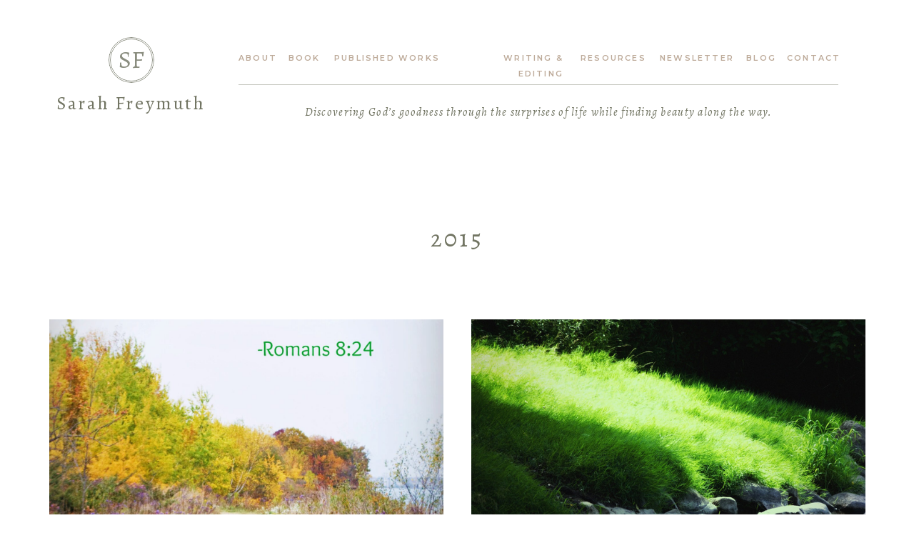

--- FILE ---
content_type: text/html; charset=UTF-8
request_url: https://sarahfreymuth.com/category/index/year/2015/page/2/
body_size: 17488
content:
<!DOCTYPE html>
<html lang="en-US" class="d">
<head>
<link rel="stylesheet" type="text/css" href="//lib.showit.co/engine/2.6.1/showit.css" />
<meta name='robots' content='index, follow, max-image-preview:large, max-snippet:-1, max-video-preview:-1' />

	<!-- This site is optimized with the Yoast SEO plugin v19.9 - https://yoast.com/wordpress/plugins/seo/ -->
	<title>2015 Archives - Page 2 of 7 - Sarah Freymuth</title>
	<link rel="canonical" href="https://sarahfreymuth.com/category/index/year/2015/page/2/" />
	<link rel="prev" href="https://sarahfreymuth.com/category/index/year/2015/" />
	<link rel="next" href="https://sarahfreymuth.com/category/index/year/2015/page/3/" />
	<meta property="og:locale" content="en_US" />
	<meta property="og:type" content="article" />
	<meta property="og:title" content="2015 Archives - Page 2 of 7 - Sarah Freymuth" />
	<meta property="og:url" content="https://sarahfreymuth.com/category/index/year/2015/" />
	<meta property="og:site_name" content="Sarah Freymuth" />
	<meta name="twitter:card" content="summary_large_image" />
	<script type="application/ld+json" class="yoast-schema-graph">{"@context":"https://schema.org","@graph":[{"@type":"CollectionPage","@id":"https://sarahfreymuth.com/category/index/year/2015/","url":"https://sarahfreymuth.com/category/index/year/2015/page/2/","name":"2015 Archives - Page 2 of 7 - Sarah Freymuth","isPartOf":{"@id":"https://sarahfreymuth.com/#website"},"primaryImageOfPage":{"@id":"https://sarahfreymuth.com/category/index/year/2015/page/2/#primaryimage"},"image":{"@id":"https://sarahfreymuth.com/category/index/year/2015/page/2/#primaryimage"},"thumbnailUrl":"https://sarahfreymuth.com/wp-content/uploads/2015/10/hope-unseen-scaled.jpg","breadcrumb":{"@id":"https://sarahfreymuth.com/category/index/year/2015/page/2/#breadcrumb"},"inLanguage":"en-US"},{"@type":"ImageObject","inLanguage":"en-US","@id":"https://sarahfreymuth.com/category/index/year/2015/page/2/#primaryimage","url":"https://sarahfreymuth.com/wp-content/uploads/2015/10/hope-unseen-scaled.jpg","contentUrl":"https://sarahfreymuth.com/wp-content/uploads/2015/10/hope-unseen-scaled.jpg","width":1714,"height":2560},{"@type":"BreadcrumbList","@id":"https://sarahfreymuth.com/category/index/year/2015/page/2/#breadcrumb","itemListElement":[{"@type":"ListItem","position":1,"name":"Home","item":"https://sarahfreymuth.com/"},{"@type":"ListItem","position":2,"name":"Index","item":"https://sarahfreymuth.com/category/index/"},{"@type":"ListItem","position":3,"name":"Year","item":"https://sarahfreymuth.com/category/index/year/"},{"@type":"ListItem","position":4,"name":"2015"}]},{"@type":"WebSite","@id":"https://sarahfreymuth.com/#website","url":"https://sarahfreymuth.com/","name":"Sarah Freymuth","description":"","potentialAction":[{"@type":"SearchAction","target":{"@type":"EntryPoint","urlTemplate":"https://sarahfreymuth.com/?s={search_term_string}"},"query-input":"required name=search_term_string"}],"inLanguage":"en-US"}]}</script>
	<!-- / Yoast SEO plugin. -->


<link rel="alternate" type="application/rss+xml" title="Sarah Freymuth &raquo; Feed" href="https://sarahfreymuth.com/feed/" />
<link rel="alternate" type="application/rss+xml" title="Sarah Freymuth &raquo; Comments Feed" href="https://sarahfreymuth.com/comments/feed/" />
<link rel="alternate" type="application/rss+xml" title="Sarah Freymuth &raquo; 2015 Category Feed" href="https://sarahfreymuth.com/category/index/year/2015/feed/" />
<script type="text/javascript">
/* <![CDATA[ */
window._wpemojiSettings = {"baseUrl":"https:\/\/s.w.org\/images\/core\/emoji\/16.0.1\/72x72\/","ext":".png","svgUrl":"https:\/\/s.w.org\/images\/core\/emoji\/16.0.1\/svg\/","svgExt":".svg","source":{"concatemoji":"https:\/\/sarahfreymuth.com\/wp-includes\/js\/wp-emoji-release.min.js?ver=6.8.3"}};
/*! This file is auto-generated */
!function(s,n){var o,i,e;function c(e){try{var t={supportTests:e,timestamp:(new Date).valueOf()};sessionStorage.setItem(o,JSON.stringify(t))}catch(e){}}function p(e,t,n){e.clearRect(0,0,e.canvas.width,e.canvas.height),e.fillText(t,0,0);var t=new Uint32Array(e.getImageData(0,0,e.canvas.width,e.canvas.height).data),a=(e.clearRect(0,0,e.canvas.width,e.canvas.height),e.fillText(n,0,0),new Uint32Array(e.getImageData(0,0,e.canvas.width,e.canvas.height).data));return t.every(function(e,t){return e===a[t]})}function u(e,t){e.clearRect(0,0,e.canvas.width,e.canvas.height),e.fillText(t,0,0);for(var n=e.getImageData(16,16,1,1),a=0;a<n.data.length;a++)if(0!==n.data[a])return!1;return!0}function f(e,t,n,a){switch(t){case"flag":return n(e,"\ud83c\udff3\ufe0f\u200d\u26a7\ufe0f","\ud83c\udff3\ufe0f\u200b\u26a7\ufe0f")?!1:!n(e,"\ud83c\udde8\ud83c\uddf6","\ud83c\udde8\u200b\ud83c\uddf6")&&!n(e,"\ud83c\udff4\udb40\udc67\udb40\udc62\udb40\udc65\udb40\udc6e\udb40\udc67\udb40\udc7f","\ud83c\udff4\u200b\udb40\udc67\u200b\udb40\udc62\u200b\udb40\udc65\u200b\udb40\udc6e\u200b\udb40\udc67\u200b\udb40\udc7f");case"emoji":return!a(e,"\ud83e\udedf")}return!1}function g(e,t,n,a){var r="undefined"!=typeof WorkerGlobalScope&&self instanceof WorkerGlobalScope?new OffscreenCanvas(300,150):s.createElement("canvas"),o=r.getContext("2d",{willReadFrequently:!0}),i=(o.textBaseline="top",o.font="600 32px Arial",{});return e.forEach(function(e){i[e]=t(o,e,n,a)}),i}function t(e){var t=s.createElement("script");t.src=e,t.defer=!0,s.head.appendChild(t)}"undefined"!=typeof Promise&&(o="wpEmojiSettingsSupports",i=["flag","emoji"],n.supports={everything:!0,everythingExceptFlag:!0},e=new Promise(function(e){s.addEventListener("DOMContentLoaded",e,{once:!0})}),new Promise(function(t){var n=function(){try{var e=JSON.parse(sessionStorage.getItem(o));if("object"==typeof e&&"number"==typeof e.timestamp&&(new Date).valueOf()<e.timestamp+604800&&"object"==typeof e.supportTests)return e.supportTests}catch(e){}return null}();if(!n){if("undefined"!=typeof Worker&&"undefined"!=typeof OffscreenCanvas&&"undefined"!=typeof URL&&URL.createObjectURL&&"undefined"!=typeof Blob)try{var e="postMessage("+g.toString()+"("+[JSON.stringify(i),f.toString(),p.toString(),u.toString()].join(",")+"));",a=new Blob([e],{type:"text/javascript"}),r=new Worker(URL.createObjectURL(a),{name:"wpTestEmojiSupports"});return void(r.onmessage=function(e){c(n=e.data),r.terminate(),t(n)})}catch(e){}c(n=g(i,f,p,u))}t(n)}).then(function(e){for(var t in e)n.supports[t]=e[t],n.supports.everything=n.supports.everything&&n.supports[t],"flag"!==t&&(n.supports.everythingExceptFlag=n.supports.everythingExceptFlag&&n.supports[t]);n.supports.everythingExceptFlag=n.supports.everythingExceptFlag&&!n.supports.flag,n.DOMReady=!1,n.readyCallback=function(){n.DOMReady=!0}}).then(function(){return e}).then(function(){var e;n.supports.everything||(n.readyCallback(),(e=n.source||{}).concatemoji?t(e.concatemoji):e.wpemoji&&e.twemoji&&(t(e.twemoji),t(e.wpemoji)))}))}((window,document),window._wpemojiSettings);
/* ]]> */
</script>
<style id='wp-emoji-styles-inline-css' type='text/css'>

	img.wp-smiley, img.emoji {
		display: inline !important;
		border: none !important;
		box-shadow: none !important;
		height: 1em !important;
		width: 1em !important;
		margin: 0 0.07em !important;
		vertical-align: -0.1em !important;
		background: none !important;
		padding: 0 !important;
	}
</style>
<link rel='stylesheet' id='wp-block-library-css' href='https://sarahfreymuth.com/wp-includes/css/dist/block-library/style.min.css?ver=6.8.3' type='text/css' media='all' />
<style id='classic-theme-styles-inline-css' type='text/css'>
/*! This file is auto-generated */
.wp-block-button__link{color:#fff;background-color:#32373c;border-radius:9999px;box-shadow:none;text-decoration:none;padding:calc(.667em + 2px) calc(1.333em + 2px);font-size:1.125em}.wp-block-file__button{background:#32373c;color:#fff;text-decoration:none}
</style>
<style id='global-styles-inline-css' type='text/css'>
:root{--wp--preset--aspect-ratio--square: 1;--wp--preset--aspect-ratio--4-3: 4/3;--wp--preset--aspect-ratio--3-4: 3/4;--wp--preset--aspect-ratio--3-2: 3/2;--wp--preset--aspect-ratio--2-3: 2/3;--wp--preset--aspect-ratio--16-9: 16/9;--wp--preset--aspect-ratio--9-16: 9/16;--wp--preset--color--black: #000000;--wp--preset--color--cyan-bluish-gray: #abb8c3;--wp--preset--color--white: #ffffff;--wp--preset--color--pale-pink: #f78da7;--wp--preset--color--vivid-red: #cf2e2e;--wp--preset--color--luminous-vivid-orange: #ff6900;--wp--preset--color--luminous-vivid-amber: #fcb900;--wp--preset--color--light-green-cyan: #7bdcb5;--wp--preset--color--vivid-green-cyan: #00d084;--wp--preset--color--pale-cyan-blue: #8ed1fc;--wp--preset--color--vivid-cyan-blue: #0693e3;--wp--preset--color--vivid-purple: #9b51e0;--wp--preset--gradient--vivid-cyan-blue-to-vivid-purple: linear-gradient(135deg,rgba(6,147,227,1) 0%,rgb(155,81,224) 100%);--wp--preset--gradient--light-green-cyan-to-vivid-green-cyan: linear-gradient(135deg,rgb(122,220,180) 0%,rgb(0,208,130) 100%);--wp--preset--gradient--luminous-vivid-amber-to-luminous-vivid-orange: linear-gradient(135deg,rgba(252,185,0,1) 0%,rgba(255,105,0,1) 100%);--wp--preset--gradient--luminous-vivid-orange-to-vivid-red: linear-gradient(135deg,rgba(255,105,0,1) 0%,rgb(207,46,46) 100%);--wp--preset--gradient--very-light-gray-to-cyan-bluish-gray: linear-gradient(135deg,rgb(238,238,238) 0%,rgb(169,184,195) 100%);--wp--preset--gradient--cool-to-warm-spectrum: linear-gradient(135deg,rgb(74,234,220) 0%,rgb(151,120,209) 20%,rgb(207,42,186) 40%,rgb(238,44,130) 60%,rgb(251,105,98) 80%,rgb(254,248,76) 100%);--wp--preset--gradient--blush-light-purple: linear-gradient(135deg,rgb(255,206,236) 0%,rgb(152,150,240) 100%);--wp--preset--gradient--blush-bordeaux: linear-gradient(135deg,rgb(254,205,165) 0%,rgb(254,45,45) 50%,rgb(107,0,62) 100%);--wp--preset--gradient--luminous-dusk: linear-gradient(135deg,rgb(255,203,112) 0%,rgb(199,81,192) 50%,rgb(65,88,208) 100%);--wp--preset--gradient--pale-ocean: linear-gradient(135deg,rgb(255,245,203) 0%,rgb(182,227,212) 50%,rgb(51,167,181) 100%);--wp--preset--gradient--electric-grass: linear-gradient(135deg,rgb(202,248,128) 0%,rgb(113,206,126) 100%);--wp--preset--gradient--midnight: linear-gradient(135deg,rgb(2,3,129) 0%,rgb(40,116,252) 100%);--wp--preset--font-size--small: 13px;--wp--preset--font-size--medium: 20px;--wp--preset--font-size--large: 36px;--wp--preset--font-size--x-large: 42px;--wp--preset--spacing--20: 0.44rem;--wp--preset--spacing--30: 0.67rem;--wp--preset--spacing--40: 1rem;--wp--preset--spacing--50: 1.5rem;--wp--preset--spacing--60: 2.25rem;--wp--preset--spacing--70: 3.38rem;--wp--preset--spacing--80: 5.06rem;--wp--preset--shadow--natural: 6px 6px 9px rgba(0, 0, 0, 0.2);--wp--preset--shadow--deep: 12px 12px 50px rgba(0, 0, 0, 0.4);--wp--preset--shadow--sharp: 6px 6px 0px rgba(0, 0, 0, 0.2);--wp--preset--shadow--outlined: 6px 6px 0px -3px rgba(255, 255, 255, 1), 6px 6px rgba(0, 0, 0, 1);--wp--preset--shadow--crisp: 6px 6px 0px rgba(0, 0, 0, 1);}:where(.is-layout-flex){gap: 0.5em;}:where(.is-layout-grid){gap: 0.5em;}body .is-layout-flex{display: flex;}.is-layout-flex{flex-wrap: wrap;align-items: center;}.is-layout-flex > :is(*, div){margin: 0;}body .is-layout-grid{display: grid;}.is-layout-grid > :is(*, div){margin: 0;}:where(.wp-block-columns.is-layout-flex){gap: 2em;}:where(.wp-block-columns.is-layout-grid){gap: 2em;}:where(.wp-block-post-template.is-layout-flex){gap: 1.25em;}:where(.wp-block-post-template.is-layout-grid){gap: 1.25em;}.has-black-color{color: var(--wp--preset--color--black) !important;}.has-cyan-bluish-gray-color{color: var(--wp--preset--color--cyan-bluish-gray) !important;}.has-white-color{color: var(--wp--preset--color--white) !important;}.has-pale-pink-color{color: var(--wp--preset--color--pale-pink) !important;}.has-vivid-red-color{color: var(--wp--preset--color--vivid-red) !important;}.has-luminous-vivid-orange-color{color: var(--wp--preset--color--luminous-vivid-orange) !important;}.has-luminous-vivid-amber-color{color: var(--wp--preset--color--luminous-vivid-amber) !important;}.has-light-green-cyan-color{color: var(--wp--preset--color--light-green-cyan) !important;}.has-vivid-green-cyan-color{color: var(--wp--preset--color--vivid-green-cyan) !important;}.has-pale-cyan-blue-color{color: var(--wp--preset--color--pale-cyan-blue) !important;}.has-vivid-cyan-blue-color{color: var(--wp--preset--color--vivid-cyan-blue) !important;}.has-vivid-purple-color{color: var(--wp--preset--color--vivid-purple) !important;}.has-black-background-color{background-color: var(--wp--preset--color--black) !important;}.has-cyan-bluish-gray-background-color{background-color: var(--wp--preset--color--cyan-bluish-gray) !important;}.has-white-background-color{background-color: var(--wp--preset--color--white) !important;}.has-pale-pink-background-color{background-color: var(--wp--preset--color--pale-pink) !important;}.has-vivid-red-background-color{background-color: var(--wp--preset--color--vivid-red) !important;}.has-luminous-vivid-orange-background-color{background-color: var(--wp--preset--color--luminous-vivid-orange) !important;}.has-luminous-vivid-amber-background-color{background-color: var(--wp--preset--color--luminous-vivid-amber) !important;}.has-light-green-cyan-background-color{background-color: var(--wp--preset--color--light-green-cyan) !important;}.has-vivid-green-cyan-background-color{background-color: var(--wp--preset--color--vivid-green-cyan) !important;}.has-pale-cyan-blue-background-color{background-color: var(--wp--preset--color--pale-cyan-blue) !important;}.has-vivid-cyan-blue-background-color{background-color: var(--wp--preset--color--vivid-cyan-blue) !important;}.has-vivid-purple-background-color{background-color: var(--wp--preset--color--vivid-purple) !important;}.has-black-border-color{border-color: var(--wp--preset--color--black) !important;}.has-cyan-bluish-gray-border-color{border-color: var(--wp--preset--color--cyan-bluish-gray) !important;}.has-white-border-color{border-color: var(--wp--preset--color--white) !important;}.has-pale-pink-border-color{border-color: var(--wp--preset--color--pale-pink) !important;}.has-vivid-red-border-color{border-color: var(--wp--preset--color--vivid-red) !important;}.has-luminous-vivid-orange-border-color{border-color: var(--wp--preset--color--luminous-vivid-orange) !important;}.has-luminous-vivid-amber-border-color{border-color: var(--wp--preset--color--luminous-vivid-amber) !important;}.has-light-green-cyan-border-color{border-color: var(--wp--preset--color--light-green-cyan) !important;}.has-vivid-green-cyan-border-color{border-color: var(--wp--preset--color--vivid-green-cyan) !important;}.has-pale-cyan-blue-border-color{border-color: var(--wp--preset--color--pale-cyan-blue) !important;}.has-vivid-cyan-blue-border-color{border-color: var(--wp--preset--color--vivid-cyan-blue) !important;}.has-vivid-purple-border-color{border-color: var(--wp--preset--color--vivid-purple) !important;}.has-vivid-cyan-blue-to-vivid-purple-gradient-background{background: var(--wp--preset--gradient--vivid-cyan-blue-to-vivid-purple) !important;}.has-light-green-cyan-to-vivid-green-cyan-gradient-background{background: var(--wp--preset--gradient--light-green-cyan-to-vivid-green-cyan) !important;}.has-luminous-vivid-amber-to-luminous-vivid-orange-gradient-background{background: var(--wp--preset--gradient--luminous-vivid-amber-to-luminous-vivid-orange) !important;}.has-luminous-vivid-orange-to-vivid-red-gradient-background{background: var(--wp--preset--gradient--luminous-vivid-orange-to-vivid-red) !important;}.has-very-light-gray-to-cyan-bluish-gray-gradient-background{background: var(--wp--preset--gradient--very-light-gray-to-cyan-bluish-gray) !important;}.has-cool-to-warm-spectrum-gradient-background{background: var(--wp--preset--gradient--cool-to-warm-spectrum) !important;}.has-blush-light-purple-gradient-background{background: var(--wp--preset--gradient--blush-light-purple) !important;}.has-blush-bordeaux-gradient-background{background: var(--wp--preset--gradient--blush-bordeaux) !important;}.has-luminous-dusk-gradient-background{background: var(--wp--preset--gradient--luminous-dusk) !important;}.has-pale-ocean-gradient-background{background: var(--wp--preset--gradient--pale-ocean) !important;}.has-electric-grass-gradient-background{background: var(--wp--preset--gradient--electric-grass) !important;}.has-midnight-gradient-background{background: var(--wp--preset--gradient--midnight) !important;}.has-small-font-size{font-size: var(--wp--preset--font-size--small) !important;}.has-medium-font-size{font-size: var(--wp--preset--font-size--medium) !important;}.has-large-font-size{font-size: var(--wp--preset--font-size--large) !important;}.has-x-large-font-size{font-size: var(--wp--preset--font-size--x-large) !important;}
:where(.wp-block-post-template.is-layout-flex){gap: 1.25em;}:where(.wp-block-post-template.is-layout-grid){gap: 1.25em;}
:where(.wp-block-columns.is-layout-flex){gap: 2em;}:where(.wp-block-columns.is-layout-grid){gap: 2em;}
:root :where(.wp-block-pullquote){font-size: 1.5em;line-height: 1.6;}
</style>
<link rel='stylesheet' id='pub-style-css' href='https://sarahfreymuth.com/wp-content/themes/showit/pubs/29vejohqqlul6rpvunyzow/20251108231648Sgpb8eb/assets/pub.css?ver=1762643812' type='text/css' media='all' />
<script type="text/javascript" src="https://sarahfreymuth.com/wp-includes/js/jquery/jquery.min.js?ver=3.7.1" id="jquery-core-js"></script>
<script type="text/javascript" id="jquery-core-js-after">
/* <![CDATA[ */
$ = jQuery;
/* ]]> */
</script>
<script type="text/javascript" src="https://sarahfreymuth.com/wp-content/themes/showit/pubs/29vejohqqlul6rpvunyzow/20251108231648Sgpb8eb/assets/pub.js?ver=1762643812" id="pub-script-js"></script>
<link rel="https://api.w.org/" href="https://sarahfreymuth.com/wp-json/" /><link rel="alternate" title="JSON" type="application/json" href="https://sarahfreymuth.com/wp-json/wp/v2/categories/95" /><link rel="EditURI" type="application/rsd+xml" title="RSD" href="https://sarahfreymuth.com/xmlrpc.php?rsd" />

<meta charset="UTF-8" />
<meta name="viewport" content="width=device-width, initial-scale=1" />
<link rel="icon" type="image/png" href="//static.showit.co/200/AbDVj9Bgmb_4Xiv0HcJ1hg/187915/favicon.png" />
<link rel="preconnect" href="https://static.showit.co" />

<link rel="preconnect" href="https://fonts.googleapis.com">
<link rel="preconnect" href="https://fonts.gstatic.com" crossorigin>
<link href="https://fonts.googleapis.com/css?family=Alegreya:regular|Montserrat:600|Alegreya:italic|Cormorant+Infant:regular" rel="stylesheet" type="text/css"/>
<script id="init_data" type="application/json">
{"mobile":{"w":320},"desktop":{"w":1200,"bgFillType":"color","bgColor":"colors-7"},"sid":"29vejohqqlul6rpvunyzow","break":768,"assetURL":"//static.showit.co","contactFormId":"187915/322042","cfAction":"aHR0cHM6Ly9jbGllbnRzZXJ2aWNlLnNob3dpdC5jby9jb250YWN0Zm9ybQ==","sgAction":"aHR0cHM6Ly9jbGllbnRzZXJ2aWNlLnNob3dpdC5jby9zb2NpYWxncmlk","blockData":[{"slug":"navigation-2","visible":"a","states":[],"d":{"h":214,"w":1200,"bgFillType":"color","bgColor":"colors-7","bgMediaType":"none"},"m":{"h":46,"w":320,"bgFillType":"color","bgColor":"colors-7","bgMediaType":"none"}},{"slug":"bumper-top","visible":"a","states":[],"d":{"h":160,"w":1200,"aav":"3","bgFillType":"color","bgColor":"colors-7","bgMediaType":"none"},"m":{"h":80,"w":320,"bgFillType":"color","bgColor":"colors-7","bgMediaType":"none"}},{"slug":"in-post-loop","visible":"a","states":[{"d":{"bgFillType":"color","bgColor":"#000000:0","bgMediaType":"none"},"m":{"bgFillType":"color","bgColor":"#000000:0","bgMediaType":"none"},"slug":"post-1"},{"d":{"bgFillType":"color","bgColor":"#000000:0","bgMediaType":"none"},"m":{"bgFillType":"color","bgColor":"#000000:0","bgMediaType":"none"},"slug":"post-2"}],"d":{"h":640,"w":1200,"nature":"dH","bgFillType":"color","bgColor":"colors-7","bgMediaType":"none"},"m":{"h":592,"w":320,"bgFillType":"color","bgColor":"colors-7","bgMediaType":"none"},"stateTrans":[{},{}]},{"slug":"end-post-loop","visible":"a","states":[],"d":{"h":1,"w":1200,"bgFillType":"color","bgColor":"colors-7","bgMediaType":"none"},"m":{"h":1,"w":320,"bgFillType":"color","bgColor":"colors-7","bgMediaType":"none"}},{"slug":"bumper-bottom","visible":"a","states":[],"d":{"h":65,"w":1200,"bgFillType":"color","bgColor":"colors-7","bgMediaType":"none"},"m":{"h":48,"w":320,"bgFillType":"color","bgColor":"colors-7","bgMediaType":"none"}},{"slug":"pagination","visible":"a","states":[],"d":{"h":125,"w":1200,"nature":"dH","bgFillType":"color","bgColor":"#FFFFFF","bgMediaType":"none"},"m":{"h":81,"w":320,"nature":"dH","bgFillType":"color","bgColor":"#FFFFFF","bgMediaType":"none"}},{"slug":"archive","visible":"a","states":[],"d":{"h":600,"w":1200,"bgFillType":"color","bgColor":"colors-3","bgMediaType":"image","bgImage":{"key":"Dsel5r-eSHq9sIUZ3a8etg/shared/dsc_0536_edited_1.jpg","aspect_ratio":1.49346,"title":"DSC_0536_edited_1","type":"asset"},"bgOpacity":75,"bgPos":"cm","bgScale":"cover","bgScroll":"p"},"m":{"h":400,"w":320,"bgFillType":"color","bgColor":"colors-0","bgMediaType":"image","bgImage":{"key":"Dsel5r-eSHq9sIUZ3a8etg/shared/dsc_0536_edited_1.jpg","aspect_ratio":1.49346,"title":"DSC_0536_edited_1","type":"asset"},"bgOpacity":65,"bgPos":"cm","bgScale":"cover","bgScroll":"p"}},{"slug":"instagram","visible":"a","states":[],"d":{"h":240,"w":1200,"bgFillType":"color","bgColor":"colors-3","bgMediaType":"none"},"m":{"h":212,"w":320,"bgFillType":"color","bgColor":"colors-3","bgMediaType":"none"}},{"slug":"footer","visible":"a","states":[],"d":{"h":340,"w":1200,"bgFillType":"color","bgColor":"colors-3","bgMediaType":"none"},"m":{"h":360,"w":320,"bgFillType":"color","bgColor":"colors-3","bgMediaType":"none"}},{"slug":"mobile-nav","visible":"m","states":[],"d":{"h":200,"w":1200,"bgFillType":"color","bgColor":"colors-7","bgMediaType":"none"},"m":{"h":500,"w":320,"locking":{"side":"t"},"nature":"wH","trIn":{"type":"slide","direction":"Down"},"trOut":{"type":"slide","direction":"Up"},"stateTrIn":{"type":"slide","direction":"Down"},"stateTrOut":{"type":"slide","direction":"Up"},"bgFillType":"color","bgColor":"colors-4","bgMediaType":"none","tr":{"in":{"cl":"slideInDown","d":"0.5","dl":"0"},"out":{"cl":"slideOutUp","d":"0.5","dl":"0"}}}}],"elementData":[{"type":"simple","visible":"d","id":"navigation-2_0","blockId":"navigation-2","m":{"x":-10,"y":-5,"w":56,"h":56,"a":0},"d":{"x":112,"y":52,"w":64,"h":64,"a":0}},{"type":"simple","visible":"d","id":"navigation-2_1","blockId":"navigation-2","m":{"x":-8,"y":-3,"w":52,"h":52,"a":0},"d":{"x":114,"y":54,"w":60,"h":60,"a":0}},{"type":"text","visible":"d","id":"navigation-2_2","blockId":"navigation-2","m":{"x":-1,"y":5,"w":40,"h":35,"a":0},"d":{"x":119,"y":65,"w":49,"h":39,"a":0}},{"type":"text","visible":"a","id":"navigation-2_3","blockId":"navigation-2","m":{"x":9,"y":9,"w":237,"h":28,"a":0},"d":{"x":14,"y":129,"w":259,"h":33,"a":0}},{"type":"text","visible":"d","id":"navigation-2_5","blockId":"navigation-2","m":{"x":34,"y":122,"w":252,"h":32,"a":0},"d":{"x":294,"y":70,"w":52,"h":23,"a":0}},{"type":"text","visible":"d","id":"navigation-2_6","blockId":"navigation-2","m":{"x":34,"y":122,"w":252,"h":32,"a":0},"d":{"x":346,"y":70,"w":80,"h":23,"a":0}},{"type":"text","visible":"d","id":"navigation-2_7","blockId":"navigation-2","m":{"x":44,"y":132,"w":252,"h":32,"a":0},"d":{"x":427,"y":70,"w":149,"h":23,"a":0}},{"type":"text","visible":"d","id":"navigation-2_8","blockId":"navigation-2","m":{"x":34,"y":122,"w":252,"h":32,"a":0},"d":{"x":597,"y":70,"w":152,"h":23,"a":0}},{"type":"text","visible":"d","id":"navigation-2_9","blockId":"navigation-2","m":{"x":34,"y":122,"w":252,"h":32,"a":0},"d":{"x":1004,"y":70,"w":43,"h":23,"a":0}},{"type":"text","visible":"d","id":"navigation-2_10","blockId":"navigation-2","m":{"x":34,"y":122,"w":252,"h":32,"a":0},"d":{"x":1062,"y":70,"w":72,"h":23,"a":0}},{"type":"simple","visible":"d","id":"navigation-2_11","blockId":"navigation-2","m":{"x":48,"y":7,"w":224,"h":32.199999999999996,"a":0},"d":{"x":294,"y":118,"w":840,"h":1,"a":0}},{"type":"text","visible":"d","id":"navigation-2_12","blockId":"navigation-2","m":{"x":29,"y":65,"w":279,"h":112,"a":0},"d":{"x":294,"y":145,"w":840,"h":25,"a":0}},{"type":"icon","visible":"m","id":"navigation-2_13","blockId":"navigation-2","m":{"x":276,"y":7,"w":33,"h":33,"a":0},"d":{"x":1152,"y":94,"w":27,"h":27,"a":0},"pc":[{"type":"show","block":"mobile-nav"}]},{"type":"text","visible":"d","id":"navigation-2_14","blockId":"navigation-2","m":{"x":34,"y":122,"w":252,"h":32,"a":0},"d":{"x":884,"y":70,"w":101,"h":23,"a":0}},{"type":"text","visible":"d","id":"navigation-2_15","blockId":"navigation-2","m":{"x":34,"y":122,"w":252,"h":32,"a":0},"d":{"x":773,"y":70,"w":89,"h":23,"a":0}},{"type":"text","visible":"a","id":"bumper-top_0","blockId":"bumper-top","m":{"x":14,"y":40,"w":292,"h":32,"a":0},"d":{"x":312,"y":100,"w":576,"h":39,"a":0}},{"type":"graphic","visible":"a","id":"in-post-loop_post-1_0","blockId":"in-post-loop","m":{"x":21,"y":39,"w":279,"h":185,"a":0},"d":{"x":29,"y":73,"w":552,"h":456,"a":0,"gs":{"s":50}},"c":{"key":"ARrQAPmJRXWenXdJRgL0Gg/shared/kinga-cichewicz-t5qjdkpwcge-unsplash.jpg","aspect_ratio":0.77273}},{"type":"simple","visible":"a","id":"in-post-loop_post-1_1","blockId":"in-post-loop","m":{"x":262,"y":203,"w":64,"h":64,"a":0},"d":{"x":524,"y":550,"w":74,"h":74,"a":0}},{"type":"text","visible":"a","id":"in-post-loop_post-1_2","blockId":"in-post-loop","m":{"x":31,"y":245,"w":260,"h":58,"a":0},"d":{"x":60,"y":593,"w":491,"h":46,"a":0}},{"type":"text","visible":"a","id":"in-post-loop_post-1_3","blockId":"in-post-loop","m":{"x":273,"y":216,"w":49,"h":39,"a":0},"d":{"x":531,"y":559,"w":63,"h":57,"a":0}},{"type":"simple","visible":"a","id":"in-post-loop_post-1_4","blockId":"in-post-loop","m":{"x":265,"y":206,"w":58,"h":58,"a":0},"d":{"x":527,"y":553,"w":68,"h":68,"a":0}},{"type":"simple","visible":"a","id":"in-post-loop_post-1_5","blockId":"in-post-loop","m":{"x":262,"y":203,"w":64,"h":64,"a":0},"d":{"x":524,"y":550,"w":74,"h":74,"a":0}},{"type":"graphic","visible":"a","id":"in-post-loop_post-2_0","blockId":"in-post-loop","m":{"x":21,"y":328,"w":279,"h":185,"a":0},"d":{"x":620,"y":73,"w":552,"h":456,"a":0,"gs":{"s":50}},"c":{"key":"_1at4dvgSNeP9kE2vdr4qA/shared/annie-spratt-b8aihehsmxw-unsplash.jpg","aspect_ratio":1.48989}},{"type":"text","visible":"a","id":"in-post-loop_post-2_1","blockId":"in-post-loop","m":{"x":31,"y":534,"w":260,"h":58,"a":0},"d":{"x":651,"y":593,"w":491,"h":46,"a":0}},{"type":"text","visible":"a","id":"in-post-loop_post-2_2","blockId":"in-post-loop","m":{"x":273,"y":505,"w":49,"h":39,"a":0},"d":{"x":1122,"y":559,"w":63,"h":57,"a":0}},{"type":"simple","visible":"a","id":"in-post-loop_post-2_3","blockId":"in-post-loop","m":{"x":265,"y":495,"w":58,"h":58,"a":0},"d":{"x":1118,"y":553,"w":68,"h":68,"a":0}},{"type":"simple","visible":"a","id":"in-post-loop_post-2_4","blockId":"in-post-loop","m":{"x":262,"y":492,"w":64,"h":64,"a":0},"d":{"x":1115,"y":550,"w":74,"h":74,"a":0}},{"type":"text","visible":"a","id":"pagination_0","blockId":"pagination","m":{"x":177,"y":5,"w":123,"h":26,"a":0},"d":{"x":697,"y":4,"w":463,"h":19,"a":0}},{"type":"text","visible":"a","id":"pagination_1","blockId":"pagination","m":{"x":20,"y":5,"w":142,"h":22,"a":0},"d":{"x":40,"y":4,"w":463,"h":19,"a":0}},{"type":"simple","visible":"a","id":"archive_0","blockId":"archive","m":{"x":-2,"y":0,"w":324,"h":400,"a":0,"lockV":"s"},"d":{"x":-2,"y":-2,"w":1204,"h":602,"a":0,"lockH":"s","lockV":"s"}},{"type":"text","visible":"a","id":"archive_1","blockId":"archive","m":{"x":-6,"y":67,"w":332,"h":31,"a":0},"d":{"x":166,"y":205,"w":868,"h":61,"a":0}},{"type":"text","visible":"a","id":"archive_2","blockId":"archive","m":{"x":28,"y":182,"w":265,"h":29,"a":0},"d":{"x":143,"y":265,"w":914,"h":33,"a":0}},{"type":"simple","visible":"a","id":"archive_3","blockId":"archive","m":{"x":42,"y":292,"w":237,"h":36,"a":0},"d":{"x":463,"y":345,"w":275,"h":50,"a":0}},{"type":"text","visible":"a","id":"archive_4","blockId":"archive","m":{"x":33,"y":302,"w":255,"h":17,"a":0},"d":{"x":490,"y":357,"w":221,"h":27,"a":0}},{"type":"social","visible":"a","id":"instagram_0","blockId":"instagram","m":{"x":10,"y":42,"w":300,"h":160,"a":0},"d":{"x":29,"y":80,"w":1143,"h":159,"a":0}},{"type":"simple","visible":"a","id":"footer_0","blockId":"footer","m":{"x":131,"y":26,"w":56,"h":56,"a":0},"d":{"x":568,"y":97,"w":64,"h":64,"a":0}},{"type":"simple","visible":"a","id":"footer_1","blockId":"footer","m":{"x":133,"y":28,"w":52,"h":52,"a":0},"d":{"x":570,"y":99,"w":60,"h":60,"a":0}},{"type":"text","visible":"a","id":"footer_2","blockId":"footer","m":{"x":139,"y":38,"w":40,"h":32,"a":0},"d":{"x":575,"y":110,"w":49,"h":39,"a":0}},{"type":"text","visible":"a","id":"footer_3","blockId":"footer","m":{"x":-1,"y":95,"w":323,"h":36,"a":0},"d":{"x":471,"y":175,"w":258,"h":38,"a":0}},{"type":"icon","visible":"a","id":"footer_4","blockId":"footer","m":{"x":166,"y":145,"w":17,"h":17,"a":0},"d":{"x":598,"y":227,"w":23,"h":20,"a":0}},{"type":"icon","visible":"a","id":"footer_5","blockId":"footer","m":{"x":138,"y":145,"w":17,"h":17,"a":0},"d":{"x":569,"y":229,"w":17,"h":17,"a":0}},{"type":"icon","visible":"a","id":"footer_6","blockId":"footer","m":{"x":109,"y":145,"w":17,"h":17,"a":0},"d":{"x":539,"y":229,"w":17,"h":17,"a":0}},{"type":"icon","visible":"a","id":"footer_7","blockId":"footer","m":{"x":195,"y":145,"w":17,"h":17,"a":0},"d":{"x":630,"y":227,"w":23,"h":20,"a":0}},{"type":"text","visible":"a","id":"footer_8","blockId":"footer","m":{"x":28,"y":205,"w":264,"h":20,"a":0},"d":{"x":29,"y":69,"w":371,"h":25,"a":0}},{"type":"text","visible":"d","id":"footer_9","blockId":"footer","m":{"x":23,"y":329,"w":274,"h":99,"a":0},"d":{"x":29,"y":109,"w":302,"h":61,"a":0}},{"type":"simple","visible":"a","id":"footer_10","blockId":"footer","m":{"x":85,"y":239,"w":150,"h":36,"a":0},"d":{"x":29,"y":214,"w":200,"h":50,"a":0}},{"type":"text","visible":"a","id":"footer_11","blockId":"footer","m":{"x":120,"y":249,"w":81,"h":17,"a":0},"d":{"x":64,"y":226,"w":131,"h":26,"a":0}},{"type":"text","visible":"d","id":"footer_12","blockId":"footer","m":{"x":33,"y":193,"w":254,"h":17,"a":0},"d":{"x":836,"y":69,"w":336,"h":25,"a":0}},{"type":"text","visible":"d","id":"footer_13","blockId":"footer","m":{"x":23,"y":329,"w":274,"h":99,"a":0},"d":{"x":818,"y":109,"w":354,"h":158,"a":0}},{"type":"text","visible":"a","id":"footer_14","blockId":"footer","m":{"x":11,"y":325,"w":299,"h":25,"a":0},"d":{"x":120,"y":324,"w":961,"h":17,"a":0}},{"type":"text","visible":"a","id":"mobile-nav_0","blockId":"mobile-nav","m":{"x":42,"y":34,"w":237,"h":32,"a":0},"d":{"x":17,"y":140,"w":259,"h":33,"a":0}},{"type":"text","visible":"a","id":"mobile-nav_1","blockId":"mobile-nav","m":{"x":34,"y":83,"w":252,"h":23,"a":0},"d":{"x":320,"y":70,"w":56,"h":23,"a":0},"pc":[{"type":"hide","block":"mobile-nav"}]},{"type":"text","visible":"a","id":"mobile-nav_2","blockId":"mobile-nav","m":{"x":34,"y":118,"w":252,"h":23,"a":0},"d":{"x":396,"y":70,"w":40,"h":23,"a":0},"pc":[{"type":"hide","block":"mobile-nav"}]},{"type":"text","visible":"a","id":"mobile-nav_3","blockId":"mobile-nav","m":{"x":34,"y":184,"w":252,"h":23,"a":0},"d":{"x":457,"y":70,"w":87,"h":23,"a":0},"pc":[{"type":"hide","block":"mobile-nav"}]},{"type":"text","visible":"a","id":"mobile-nav_4","blockId":"mobile-nav","m":{"x":34,"y":152,"w":252,"h":23,"a":0},"d":{"x":467,"y":80,"w":87,"h":23,"a":0},"pc":[{"type":"hide","block":"mobile-nav"}]},{"type":"text","visible":"a","id":"mobile-nav_5","blockId":"mobile-nav","m":{"x":34,"y":221,"w":252,"h":23,"a":0},"d":{"x":457,"y":70,"w":87,"h":23,"a":0},"pc":[{"type":"hide","block":"mobile-nav"}]},{"type":"text","visible":"a","id":"mobile-nav_6","blockId":"mobile-nav","m":{"x":34,"y":345,"w":252,"h":23,"a":0},"d":{"x":668,"y":70,"w":87,"h":23,"a":0},"pc":[{"type":"hide","block":"mobile-nav"}]},{"type":"text","visible":"a","id":"mobile-nav_7","blockId":"mobile-nav","m":{"x":34,"y":386,"w":252,"h":23,"a":0},"d":{"x":775,"y":70,"w":87,"h":23,"a":0},"pc":[{"type":"hide","block":"mobile-nav"}]},{"type":"icon","visible":"m","id":"mobile-nav_8","blockId":"mobile-nav","m":{"x":147,"y":429,"w":26,"h":26,"a":0,"lockV":"b"},"d":{"x":1152,"y":94,"w":27,"h":27,"a":0},"pc":[{"type":"hide","block":"mobile-nav"}]},{"type":"text","visible":"a","id":"mobile-nav_9","blockId":"mobile-nav","m":{"x":34,"y":303,"w":252,"h":23,"a":0},"d":{"x":457,"y":70,"w":87,"h":23,"a":0},"pc":[{"type":"hide","block":"mobile-nav"}]},{"type":"text","visible":"a","id":"mobile-nav_10","blockId":"mobile-nav","m":{"x":34,"y":262,"w":252,"h":23,"a":0},"d":{"x":457,"y":70,"w":87,"h":23,"a":0},"pc":[{"type":"hide","block":"mobile-nav"}]}]}
</script>
<link
rel="stylesheet"
type="text/css"
href="https://cdnjs.cloudflare.com/ajax/libs/animate.css/3.4.0/animate.min.css"
/>


<script src="//lib.showit.co/engine/2.6.1/showit-lib.min.js"></script>
<script src="//lib.showit.co/engine/2.6.1/showit.min.js"></script>
<script>

function initPage(){

}
</script>

<style id="si-page-css">
html.m {background-color:rgba(255,255,255,1);}
html.d {background-color:rgba(255,255,255,1);}
.d .se:has(.st-primary) {border-radius:10px;box-shadow:none;opacity:1;overflow:hidden;}
.d .st-primary {padding:10px 14px 10px 14px;border-width:0px;border-color:rgba(54,61,65,1);background-color:rgba(54,61,65,1);background-image:none;border-radius:inherit;transition-duration:0.5s;}
.d .st-primary span {color:rgba(255,255,255,1);font-family:'Montserrat';font-weight:600;font-style:normal;font-size:14px;text-align:center;text-transform:uppercase;letter-spacing:0.2em;line-height:1.4;transition-duration:0.5s;}
.d .se:has(.st-primary:hover), .d .se:has(.trigger-child-hovers:hover .st-primary) {}
.d .st-primary.se-button:hover, .d .trigger-child-hovers:hover .st-primary.se-button {background-color:rgba(54,61,65,1);background-image:none;transition-property:background-color,background-image;}
.d .st-primary.se-button:hover span, .d .trigger-child-hovers:hover .st-primary.se-button span {}
.m .se:has(.st-primary) {border-radius:10px;box-shadow:none;opacity:1;overflow:hidden;}
.m .st-primary {padding:10px 14px 10px 14px;border-width:0px;border-color:rgba(54,61,65,1);background-color:rgba(54,61,65,1);background-image:none;border-radius:inherit;}
.m .st-primary span {color:rgba(255,255,255,1);font-family:'Montserrat';font-weight:600;font-style:normal;font-size:12px;text-align:center;text-transform:uppercase;letter-spacing:0.2em;line-height:1.4;}
.d .se:has(.st-secondary) {border-radius:10px;box-shadow:none;opacity:1;overflow:hidden;}
.d .st-secondary {padding:10px 14px 10px 14px;border-width:2px;border-color:rgba(54,61,65,1);background-color:rgba(0,0,0,0);background-image:none;border-radius:inherit;transition-duration:0.5s;}
.d .st-secondary span {color:rgba(54,61,65,1);font-family:'Montserrat';font-weight:600;font-style:normal;font-size:14px;text-align:center;text-transform:uppercase;letter-spacing:0.2em;line-height:1.4;transition-duration:0.5s;}
.d .se:has(.st-secondary:hover), .d .se:has(.trigger-child-hovers:hover .st-secondary) {}
.d .st-secondary.se-button:hover, .d .trigger-child-hovers:hover .st-secondary.se-button {border-color:rgba(54,61,65,0.7);background-color:rgba(0,0,0,0);background-image:none;transition-property:border-color,background-color,background-image;}
.d .st-secondary.se-button:hover span, .d .trigger-child-hovers:hover .st-secondary.se-button span {color:rgba(54,61,65,0.7);transition-property:color;}
.m .se:has(.st-secondary) {border-radius:10px;box-shadow:none;opacity:1;overflow:hidden;}
.m .st-secondary {padding:10px 14px 10px 14px;border-width:2px;border-color:rgba(54,61,65,1);background-color:rgba(0,0,0,0);background-image:none;border-radius:inherit;}
.m .st-secondary span {color:rgba(54,61,65,1);font-family:'Montserrat';font-weight:600;font-style:normal;font-size:12px;text-align:center;text-transform:uppercase;letter-spacing:0.2em;line-height:1.4;}
.d .st-d-title,.d .se-wpt h1 {color:rgba(114,117,99,1);line-height:1.2;letter-spacing:0.1em;font-size:34px;text-align:left;font-family:'Alegreya';font-weight:400;font-style:normal;}
.d .se-wpt h1 {margin-bottom:30px;}
.d .st-d-title.se-rc a {color:rgba(189,170,153,1);text-decoration:none;}
.d .st-d-title.se-rc a:hover {text-decoration:underline;color:rgba(54,61,65,1);}
.m .st-m-title,.m .se-wpt h1 {color:rgba(114,117,99,1);line-height:1.2;letter-spacing:0.1em;font-size:30px;text-align:left;font-family:'Alegreya';font-weight:400;font-style:normal;}
.m .se-wpt h1 {margin-bottom:20px;}
.m .st-m-title.se-rc a {color:rgba(189,170,153,1);text-decoration:none;}
.m .st-m-title.se-rc a:hover {text-decoration:underline;color:rgba(54,61,65,1);}
.d .st-d-heading,.d .se-wpt h2 {color:rgba(138,141,127,1);line-height:1.5;letter-spacing:0.06em;font-size:28px;text-align:center;font-family:'Alegreya';font-weight:400;font-style:italic;}
.d .se-wpt h2 {margin-bottom:24px;}
.d .st-d-heading.se-rc a {color:rgba(189,170,153,1);text-decoration:none;}
.d .st-d-heading.se-rc a:hover {text-decoration:underline;color:rgba(189,170,153,1);}
.m .st-m-heading,.m .se-wpt h2 {color:rgba(138,141,127,1);line-height:1.25;letter-spacing:0.06em;font-size:24px;text-align:center;font-family:'Alegreya';font-weight:400;font-style:italic;}
.m .se-wpt h2 {margin-bottom:20px;}
.m .st-m-heading.se-rc a {color:rgba(189,170,153,1);text-decoration:none;}
.m .st-m-heading.se-rc a:hover {text-decoration:underline;color:rgba(189,170,153,1);}
.d .st-d-subheading,.d .se-wpt h3 {color:rgba(189,170,153,1);text-transform:uppercase;line-height:1.4;letter-spacing:0.2em;font-size:14px;text-align:center;font-family:'Montserrat';font-weight:600;font-style:normal;}
.d .se-wpt h3 {margin-bottom:20px;}
.d .st-d-subheading.se-rc a {color:rgba(189,170,153,1);text-decoration:none;}
.d .st-d-subheading.se-rc a:hover {text-decoration:underline;color:rgba(189,170,153,1);}
.m .st-m-subheading,.m .se-wpt h3 {color:rgba(189,170,153,1);text-transform:uppercase;line-height:1.4;letter-spacing:0.2em;font-size:12px;text-align:center;font-family:'Montserrat';font-weight:600;font-style:normal;}
.m .se-wpt h3 {margin-bottom:20px;}
.m .st-m-subheading.se-rc a {text-decoration:none;color:rgba(189,170,153,1);}
.m .st-m-subheading.se-rc a:hover {text-decoration:underline;color:rgba(189,170,153,1);}
.d .st-d-paragraph {color:rgba(54,61,65,1);line-height:1.6;letter-spacing:0.08em;font-size:17px;text-align:left;font-family:'Cormorant Infant';font-weight:400;font-style:normal;}
.d .se-wpt p {margin-bottom:16px;}
.d .st-d-paragraph.se-rc a {color:rgba(54,61,65,1);}
.d .st-d-paragraph.se-rc a:hover {text-decoration:underline;color:rgba(54,61,65,1);opacity:0.8;}
.m .st-m-paragraph {color:rgba(54,61,65,1);line-height:1.5;letter-spacing:0.08em;font-size:15px;text-align:left;font-family:'Cormorant Infant';font-weight:400;font-style:normal;}
.m .se-wpt p {margin-bottom:16px;}
.m .st-m-paragraph.se-rc a {color:rgba(54,61,65,1);}
.m .st-m-paragraph.se-rc a:hover {text-decoration:underline;color:rgba(54,61,65,1);opacity:0.8;}
.sib-navigation-2 {z-index:99;}
.m .sib-navigation-2 {height:46px;}
.d .sib-navigation-2 {height:214px;}
.m .sib-navigation-2 .ss-bg {background-color:rgba(255,255,255,1);}
.d .sib-navigation-2 .ss-bg {background-color:rgba(255,255,255,1);}
.d .sie-navigation-2_0 {left:112px;top:52px;width:64px;height:64px;border-radius:50%;}
.m .sie-navigation-2_0 {left:-10px;top:-5px;width:56px;height:56px;border-radius:50%;display:none;}
.d .sie-navigation-2_0 .se-simple:hover {}
.m .sie-navigation-2_0 .se-simple:hover {}
.d .sie-navigation-2_0 .se-simple {border-color:rgba(138,141,127,1);border-width:1px;border-style:solid;border-radius:inherit;}
.m .sie-navigation-2_0 .se-simple {border-color:rgba(255,255,255,1);border-width:1px;border-style:solid;border-radius:inherit;}
.d .sie-navigation-2_1 {left:114px;top:54px;width:60px;height:60px;border-radius:50%;}
.m .sie-navigation-2_1 {left:-8px;top:-3px;width:52px;height:52px;border-radius:50%;display:none;}
.d .sie-navigation-2_1 .se-simple:hover {}
.m .sie-navigation-2_1 .se-simple:hover {}
.d .sie-navigation-2_1 .se-simple {border-color:rgba(138,141,127,1);border-width:1px;border-style:solid;border-radius:inherit;}
.m .sie-navigation-2_1 .se-simple {border-color:rgba(255,255,255,1);border-width:1px;border-style:solid;border-radius:inherit;}
.d .sie-navigation-2_2 {left:119px;top:65px;width:49px;height:39px;}
.m .sie-navigation-2_2 {left:-1px;top:5px;width:40px;height:35px;display:none;}
.d .sie-navigation-2_2-text {color:rgba(138,141,127,1);line-height:1.1;letter-spacing:0em;text-align:center;}
.m .sie-navigation-2_2-text {line-height:1.1;letter-spacing:0em;text-align:center;}
.d .sie-navigation-2_3 {left:14px;top:129px;width:259px;height:33px;}
.m .sie-navigation-2_3 {left:9px;top:9px;width:237px;height:28px;}
.d .sie-navigation-2_3-text {color:rgba(114,117,99,1);font-size:26px;text-align:center;}
.m .sie-navigation-2_3-text {line-height:1.2;letter-spacing:0.05em;font-size:24px;text-align:left;}
.d .sie-navigation-2_5:hover {opacity:1;transition-duration:0.5s;transition-property:opacity;}
.m .sie-navigation-2_5:hover {opacity:1;transition-duration:0.5s;transition-property:opacity;}
.d .sie-navigation-2_5 {left:294px;top:70px;width:52px;height:23px;transition-duration:0.5s;transition-property:opacity;}
.m .sie-navigation-2_5 {left:34px;top:122px;width:252px;height:32px;display:none;transition-duration:0.5s;transition-property:opacity;}
.d .sie-navigation-2_5-text:hover {color:rgba(189,170,153,1);}
.m .sie-navigation-2_5-text:hover {color:rgba(189,170,153,1);}
.d .sie-navigation-2_5-text {color:rgba(189,170,153,1);line-height:2;font-size:11px;text-align:right;font-family:'Montserrat';font-weight:600;font-style:normal;transition-duration:0.5s;transition-property:color;}
.m .sie-navigation-2_5-text {color:rgba(54,61,65,1);line-height:2;font-size:11px;text-align:right;transition-duration:0.5s;transition-property:color;}
.d .sie-navigation-2_6:hover {opacity:1;transition-duration:0.5s;transition-property:opacity;}
.m .sie-navigation-2_6:hover {opacity:1;transition-duration:0.5s;transition-property:opacity;}
.d .sie-navigation-2_6 {left:346px;top:70px;width:80px;height:23px;transition-duration:0.5s;transition-property:opacity;}
.m .sie-navigation-2_6 {left:34px;top:122px;width:252px;height:32px;display:none;transition-duration:0.5s;transition-property:opacity;}
.d .sie-navigation-2_6-text:hover {color:rgba(189,170,153,1);}
.m .sie-navigation-2_6-text:hover {color:rgba(189,170,153,1);}
.d .sie-navigation-2_6-text {color:rgba(189,170,153,1);line-height:2;font-size:11px;text-align:center;font-family:'Montserrat';font-weight:600;font-style:normal;transition-duration:0.5s;transition-property:color;}
.m .sie-navigation-2_6-text {color:rgba(54,61,65,1);line-height:2;font-size:11px;text-align:center;transition-duration:0.5s;transition-property:color;}
.d .sie-navigation-2_7:hover {opacity:1;transition-duration:0.5s;transition-property:opacity;}
.m .sie-navigation-2_7:hover {opacity:1;transition-duration:0.5s;transition-property:opacity;}
.d .sie-navigation-2_7 {left:427px;top:70px;width:149px;height:23px;transition-duration:0.5s;transition-property:opacity;}
.m .sie-navigation-2_7 {left:44px;top:132px;width:252px;height:32px;display:none;transition-duration:0.5s;transition-property:opacity;}
.d .sie-navigation-2_7-text:hover {color:rgba(189,170,153,1);}
.m .sie-navigation-2_7-text:hover {color:rgba(189,170,153,1);}
.d .sie-navigation-2_7-text {color:rgba(189,170,153,1);line-height:2;font-size:11px;text-align:right;font-family:'Montserrat';font-weight:600;font-style:normal;transition-duration:0.5s;transition-property:color;}
.m .sie-navigation-2_7-text {color:rgba(54,61,65,1);line-height:2;font-size:11px;text-align:right;transition-duration:0.5s;transition-property:color;}
.d .sie-navigation-2_8:hover {opacity:1;transition-duration:0.5s;transition-property:opacity;}
.m .sie-navigation-2_8:hover {opacity:1;transition-duration:0.5s;transition-property:opacity;}
.d .sie-navigation-2_8 {left:597px;top:70px;width:152px;height:23px;transition-duration:0.5s;transition-property:opacity;}
.m .sie-navigation-2_8 {left:34px;top:122px;width:252px;height:32px;display:none;transition-duration:0.5s;transition-property:opacity;}
.d .sie-navigation-2_8-text:hover {color:rgba(189,170,153,1);}
.m .sie-navigation-2_8-text:hover {color:rgba(189,170,153,1);}
.d .sie-navigation-2_8-text {color:rgba(189,170,153,1);line-height:2;font-size:11px;text-align:right;font-family:'Montserrat';font-weight:600;font-style:normal;transition-duration:0.5s;transition-property:color;}
.m .sie-navigation-2_8-text {color:rgba(54,61,65,1);line-height:2;font-size:11px;text-align:right;transition-duration:0.5s;transition-property:color;}
.d .sie-navigation-2_9:hover {opacity:1;transition-duration:0.5s;transition-property:opacity;}
.m .sie-navigation-2_9:hover {opacity:1;transition-duration:0.5s;transition-property:opacity;}
.d .sie-navigation-2_9 {left:1004px;top:70px;width:43px;height:23px;transition-duration:0.5s;transition-property:opacity;}
.m .sie-navigation-2_9 {left:34px;top:122px;width:252px;height:32px;display:none;transition-duration:0.5s;transition-property:opacity;}
.d .sie-navigation-2_9-text:hover {color:rgba(189,170,153,1);}
.m .sie-navigation-2_9-text:hover {color:rgba(189,170,153,1);}
.d .sie-navigation-2_9-text {color:rgba(189,170,153,1);line-height:2;font-size:11px;text-align:right;font-family:'Montserrat';font-weight:600;font-style:normal;transition-duration:0.5s;transition-property:color;}
.m .sie-navigation-2_9-text {color:rgba(54,61,65,1);line-height:2;font-size:11px;text-align:right;transition-duration:0.5s;transition-property:color;}
.d .sie-navigation-2_10:hover {opacity:1;transition-duration:0.5s;transition-property:opacity;}
.m .sie-navigation-2_10:hover {opacity:1;transition-duration:0.5s;transition-property:opacity;}
.d .sie-navigation-2_10 {left:1062px;top:70px;width:72px;height:23px;transition-duration:0.5s;transition-property:opacity;}
.m .sie-navigation-2_10 {left:34px;top:122px;width:252px;height:32px;display:none;transition-duration:0.5s;transition-property:opacity;}
.d .sie-navigation-2_10-text:hover {color:rgba(189,170,153,1);}
.m .sie-navigation-2_10-text:hover {color:rgba(189,170,153,1);}
.d .sie-navigation-2_10-text {color:rgba(189,170,153,1);line-height:2;font-size:11px;text-align:right;font-family:'Montserrat';font-weight:600;font-style:normal;transition-duration:0.5s;transition-property:color;}
.m .sie-navigation-2_10-text {color:rgba(54,61,65,1);line-height:2;font-size:11px;text-align:right;transition-duration:0.5s;transition-property:color;}
.d .sie-navigation-2_11 {left:294px;top:118px;width:840px;height:1px;}
.m .sie-navigation-2_11 {left:48px;top:7px;width:224px;height:32.199999999999996px;display:none;}
.d .sie-navigation-2_11 .se-simple:hover {}
.m .sie-navigation-2_11 .se-simple:hover {}
.d .sie-navigation-2_11 .se-simple {background-color:rgba(138,141,127,0.5);}
.m .sie-navigation-2_11 .se-simple {background-color:rgba(54,61,65,1);}
.d .sie-navigation-2_12 {left:294px;top:145px;width:840px;height:25px;}
.m .sie-navigation-2_12 {left:29px;top:65px;width:279px;height:112px;display:none;}
.d .sie-navigation-2_12-text {color:rgba(114,117,99,1);line-height:1.6;letter-spacing:0.08em;font-size:16px;text-align:center;font-family:'Alegreya';font-weight:400;font-style:italic;}
.m .sie-navigation-2_12-text {line-height:1.2;letter-spacing:0em;font-size:24px;text-align:center;}
.d .sie-navigation-2_13 {left:1152px;top:94px;width:27px;height:27px;display:none;}
.m .sie-navigation-2_13 {left:276px;top:7px;width:33px;height:33px;}
.d .sie-navigation-2_13 svg {fill:rgba(189,170,153,1);}
.m .sie-navigation-2_13 svg {fill:rgba(114,117,99,1);}
.d .sie-navigation-2_14:hover {opacity:1;transition-duration:0.5s;transition-property:opacity;}
.m .sie-navigation-2_14:hover {opacity:1;transition-duration:0.5s;transition-property:opacity;}
.d .sie-navigation-2_14 {left:884px;top:70px;width:101px;height:23px;transition-duration:0.5s;transition-property:opacity;}
.m .sie-navigation-2_14 {left:34px;top:122px;width:252px;height:32px;display:none;transition-duration:0.5s;transition-property:opacity;}
.d .sie-navigation-2_14-text:hover {color:rgba(189,170,153,1);}
.m .sie-navigation-2_14-text:hover {color:rgba(189,170,153,1);}
.d .sie-navigation-2_14-text {color:rgba(189,170,153,1);line-height:2;font-size:11px;text-align:right;font-family:'Montserrat';font-weight:600;font-style:normal;transition-duration:0.5s;transition-property:color;}
.m .sie-navigation-2_14-text {color:rgba(54,61,65,1);line-height:2;font-size:11px;text-align:right;transition-duration:0.5s;transition-property:color;}
.d .sie-navigation-2_15:hover {opacity:1;transition-duration:0.5s;transition-property:opacity;}
.m .sie-navigation-2_15:hover {opacity:1;transition-duration:0.5s;transition-property:opacity;}
.d .sie-navigation-2_15 {left:773px;top:70px;width:89px;height:23px;transition-duration:0.5s;transition-property:opacity;}
.m .sie-navigation-2_15 {left:34px;top:122px;width:252px;height:32px;display:none;transition-duration:0.5s;transition-property:opacity;}
.d .sie-navigation-2_15-text:hover {color:rgba(189,170,153,1);}
.m .sie-navigation-2_15-text:hover {color:rgba(189,170,153,1);}
.d .sie-navigation-2_15-text {color:rgba(189,170,153,1);line-height:2;font-size:11px;text-align:right;font-family:'Montserrat';font-weight:600;font-style:normal;transition-duration:0.5s;transition-property:color;}
.m .sie-navigation-2_15-text {color:rgba(54,61,65,1);line-height:2;font-size:11px;text-align:right;transition-duration:0.5s;transition-property:color;}
.m .sib-bumper-top {height:80px;}
.d .sib-bumper-top {height:160px;}
.m .sib-bumper-top .ss-bg {background-color:rgba(255,255,255,1);}
.d .sib-bumper-top .ss-bg {background-color:rgba(255,255,255,1);}
.d .sie-bumper-top_0 {left:312px;top:100px;width:576px;height:39px;}
.m .sie-bumper-top_0 {left:14px;top:40px;width:292px;height:32px;}
.d .sie-bumper-top_0-text {text-transform:uppercase;text-align:center;}
.m .sie-bumper-top_0-text {text-transform:uppercase;text-align:center;}
.m .sib-in-post-loop {height:592px;}
.d .sib-in-post-loop {height:640px;}
.m .sib-in-post-loop .ss-bg {background-color:rgba(255,255,255,1);}
.d .sib-in-post-loop .ss-bg {background-color:rgba(255,255,255,1);}
.d .sib-in-post-loop.sb-nd-dH .sc {height:640px;}
.m .sib-in-post-loop .sis-in-post-loop_post-1 {background-color:rgba(0,0,0,0);}
.d .sib-in-post-loop .sis-in-post-loop_post-1 {background-color:rgba(0,0,0,0);}
.d .sie-in-post-loop_post-1_0 {left:29px;top:73px;width:552px;height:456px;}
.m .sie-in-post-loop_post-1_0 {left:21px;top:39px;width:279px;height:185px;}
.d .sie-in-post-loop_post-1_0 .se-img img {object-fit: cover;object-position: 50% 50%;border-radius: inherit;height: 100%;width: 100%;}
.m .sie-in-post-loop_post-1_0 .se-img img {object-fit: cover;object-position: 50% 50%;border-radius: inherit;height: 100%;width: 100%;}
.d .sie-in-post-loop_post-1_1 {left:524px;top:550px;width:74px;height:74px;border-radius:50%;}
.m .sie-in-post-loop_post-1_1 {left:262px;top:203px;width:64px;height:64px;border-radius:50%;}
.d .sie-in-post-loop_post-1_1 .se-simple:hover {}
.m .sie-in-post-loop_post-1_1 .se-simple:hover {}
.d .sie-in-post-loop_post-1_1 .se-simple {border-color:rgba(189,170,153,1);border-width:1px;border-style:solid;border-radius:inherit;}
.m .sie-in-post-loop_post-1_1 .se-simple {border-color:rgba(189,170,153,1);border-width:1px;border-style:solid;border-radius:inherit;}
.d .sie-in-post-loop_post-1_2 {left:60px;top:593px;width:491px;height:46px;}
.m .sie-in-post-loop_post-1_2 {left:31px;top:245px;width:260px;height:58px;}
.d .sie-in-post-loop_post-1_2-text {color:rgba(54,61,65,1);text-transform:capitalize;line-height:1.6;text-align:left;}
.m .sie-in-post-loop_post-1_2-text {text-transform:capitalize;line-height:1.4;font-size:20px;text-align:left;overflow:hidden;}
.d .sie-in-post-loop_post-1_3 {left:531px;top:559px;width:63px;height:57px;border-radius:50%;}
.m .sie-in-post-loop_post-1_3 {left:273px;top:216px;width:49px;height:39px;}
.d .sie-in-post-loop_post-1_3-text {color:rgba(189,170,153,1);line-height:5.2;font-size:11px;}
.m .sie-in-post-loop_post-1_3-text {color:rgba(189,170,153,1);line-height:4;font-size:10px;}
.d .sie-in-post-loop_post-1_4 {left:527px;top:553px;width:68px;height:68px;border-radius:50%;}
.m .sie-in-post-loop_post-1_4 {left:265px;top:206px;width:58px;height:58px;border-radius:50%;}
.d .sie-in-post-loop_post-1_4 .se-simple:hover {}
.m .sie-in-post-loop_post-1_4 .se-simple:hover {}
.d .sie-in-post-loop_post-1_4 .se-simple {border-color:rgba(189,170,153,1);border-width:1px;border-style:solid;border-radius:inherit;}
.m .sie-in-post-loop_post-1_4 .se-simple {border-color:rgba(189,170,153,1);border-width:1px;border-style:solid;border-radius:inherit;}
.d .sie-in-post-loop_post-1_5 {left:524px;top:550px;width:74px;height:74px;border-radius:50%;}
.m .sie-in-post-loop_post-1_5 {left:262px;top:203px;width:64px;height:64px;border-radius:50%;}
.d .sie-in-post-loop_post-1_5 .se-simple:hover {}
.m .sie-in-post-loop_post-1_5 .se-simple:hover {}
.d .sie-in-post-loop_post-1_5 .se-simple {border-color:rgba(189,170,153,1);border-width:1px;border-style:solid;border-radius:inherit;}
.m .sie-in-post-loop_post-1_5 .se-simple {border-color:rgba(189,170,153,1);border-width:1px;border-style:solid;border-radius:inherit;}
.m .sib-in-post-loop .sis-in-post-loop_post-2 {background-color:rgba(0,0,0,0);}
.d .sib-in-post-loop .sis-in-post-loop_post-2 {background-color:rgba(0,0,0,0);}
.d .sie-in-post-loop_post-2_0 {left:620px;top:73px;width:552px;height:456px;}
.m .sie-in-post-loop_post-2_0 {left:21px;top:328px;width:279px;height:185px;}
.d .sie-in-post-loop_post-2_0 .se-img img {object-fit: cover;object-position: 50% 50%;border-radius: inherit;height: 100%;width: 100%;}
.m .sie-in-post-loop_post-2_0 .se-img img {object-fit: cover;object-position: 50% 50%;border-radius: inherit;height: 100%;width: 100%;}
.d .sie-in-post-loop_post-2_1 {left:651px;top:593px;width:491px;height:46px;}
.m .sie-in-post-loop_post-2_1 {left:31px;top:534px;width:260px;height:58px;}
.d .sie-in-post-loop_post-2_1-text {color:rgba(54,61,65,1);text-transform:capitalize;line-height:1.6;text-align:left;}
.m .sie-in-post-loop_post-2_1-text {text-transform:capitalize;line-height:1.4;font-size:20px;text-align:left;overflow:hidden;}
.d .sie-in-post-loop_post-2_2 {left:1122px;top:559px;width:63px;height:57px;border-radius:50%;}
.m .sie-in-post-loop_post-2_2 {left:273px;top:505px;width:49px;height:39px;}
.d .sie-in-post-loop_post-2_2-text {color:rgba(189,170,153,1);line-height:5.2;font-size:11px;}
.m .sie-in-post-loop_post-2_2-text {color:rgba(189,170,153,1);line-height:4;font-size:10px;}
.d .sie-in-post-loop_post-2_3 {left:1118px;top:553px;width:68px;height:68px;border-radius:50%;}
.m .sie-in-post-loop_post-2_3 {left:265px;top:495px;width:58px;height:58px;border-radius:50%;}
.d .sie-in-post-loop_post-2_3 .se-simple:hover {}
.m .sie-in-post-loop_post-2_3 .se-simple:hover {}
.d .sie-in-post-loop_post-2_3 .se-simple {border-color:rgba(189,170,153,1);border-width:1px;border-style:solid;border-radius:inherit;}
.m .sie-in-post-loop_post-2_3 .se-simple {border-color:rgba(189,170,153,1);border-width:1px;border-style:solid;border-radius:inherit;}
.d .sie-in-post-loop_post-2_4 {left:1115px;top:550px;width:74px;height:74px;border-radius:50%;}
.m .sie-in-post-loop_post-2_4 {left:262px;top:492px;width:64px;height:64px;border-radius:50%;}
.d .sie-in-post-loop_post-2_4 .se-simple:hover {}
.m .sie-in-post-loop_post-2_4 .se-simple:hover {}
.d .sie-in-post-loop_post-2_4 .se-simple {border-color:rgba(189,170,153,1);border-width:1px;border-style:solid;border-radius:inherit;}
.m .sie-in-post-loop_post-2_4 .se-simple {border-color:rgba(189,170,153,1);border-width:1px;border-style:solid;border-radius:inherit;}
.m .sib-end-post-loop {height:1px;}
.d .sib-end-post-loop {height:1px;}
.m .sib-end-post-loop .ss-bg {background-color:rgba(255,255,255,1);}
.d .sib-end-post-loop .ss-bg {background-color:rgba(255,255,255,1);}
.m .sib-bumper-bottom {height:48px;}
.d .sib-bumper-bottom {height:65px;}
.m .sib-bumper-bottom .ss-bg {background-color:rgba(255,255,255,1);}
.d .sib-bumper-bottom .ss-bg {background-color:rgba(255,255,255,1);}
.m .sib-pagination {height:81px;}
.d .sib-pagination {height:125px;}
.m .sib-pagination .ss-bg {background-color:rgba(255,255,255,1);}
.d .sib-pagination .ss-bg {background-color:rgba(255,255,255,1);}
.m .sib-pagination.sb-nm-dH .sc {height:81px;}
.d .sib-pagination.sb-nd-dH .sc {height:125px;}
.d .sie-pagination_0 {left:697px;top:4px;width:463px;height:19px;}
.m .sie-pagination_0 {left:177px;top:5px;width:123px;height:26px;}
.d .sie-pagination_0-text {text-align:right;}
.m .sie-pagination_0-text {text-align:right;}
.d .sie-pagination_1 {left:40px;top:4px;width:463px;height:19px;}
.m .sie-pagination_1 {left:20px;top:5px;width:142px;height:22px;}
.d .sie-pagination_1-text {text-align:left;}
.m .sie-pagination_1-text {text-align:left;}
.m .sib-archive {height:400px;}
.d .sib-archive {height:600px;}
.m .sib-archive .ss-bg {background-color:rgba(54,61,65,1);}
.d .sib-archive .ss-bg {background-color:rgba(114,117,99,1);}
.d .sie-archive_0 {left:-2px;top:-2px;width:1204px;height:602px;}
.m .sie-archive_0 {left:-2px;top:0px;width:324px;height:400px;}
.d .sie-archive_0 .se-simple:hover {}
.m .sie-archive_0 .se-simple:hover {}
.d .sie-archive_0 .se-simple {border-color:rgba(255,255,255,1);border-width:30px;border-style:solid;border-radius:inherit;}
.m .sie-archive_0 .se-simple {border-color:rgba(255,255,255,1);border-width:14px;border-style:solid;border-radius:inherit;}
.d .sie-archive_1 {left:166px;top:205px;width:868px;height:61px;}
.m .sie-archive_1 {left:-6px;top:67px;width:332px;height:31px;}
.d .sie-archive_1-text {color:rgba(255,255,255,1);text-transform:uppercase;text-align:center;}
.m .sie-archive_1-text {color:rgba(255,255,255,1);text-transform:uppercase;text-align:center;}
.d .sie-archive_2 {left:143px;top:265px;width:914px;height:33px;}
.m .sie-archive_2 {left:28px;top:182px;width:265px;height:29px;}
.d .sie-archive_2-text {color:rgba(255,255,255,1);}
.m .sie-archive_2-text {color:rgba(255,255,255,1);}
.d .sie-archive_3 {left:463px;top:345px;width:275px;height:50px;}
.m .sie-archive_3 {left:42px;top:292px;width:237px;height:36px;}
.d .sie-archive_3 .se-simple:hover {}
.m .sie-archive_3 .se-simple:hover {}
.d .sie-archive_3 .se-simple {background-color:rgba(189,170,153,1);}
.m .sie-archive_3 .se-simple {background-color:rgba(189,170,153,1);}
.d .sie-archive_4 {left:490px;top:357px;width:221px;height:27px;}
.m .sie-archive_4 {left:33px;top:302px;width:255px;height:17px;}
.d .sie-archive_4-text {color:rgba(255,255,255,1);line-height:2;font-size:13px;text-align:center;}
.m .sie-archive_4-text {color:rgba(255,255,255,1);text-align:center;}
.m .sib-instagram {height:212px;}
.d .sib-instagram {height:240px;}
.m .sib-instagram .ss-bg {background-color:rgba(114,117,99,1);}
.d .sib-instagram .ss-bg {background-color:rgba(114,117,99,1);}
.d .sie-instagram_0 {left:29px;top:80px;width:1143px;height:159px;}
.m .sie-instagram_0 {left:10px;top:42px;width:300px;height:160px;}
.d .sie-instagram_0 .sg-img-container {display:grid;justify-content:center;grid-template-columns:repeat(auto-fit, 159px);gap:37px;}
.d .sie-instagram_0 .si-social-image {height:159px;width:159px;}
.m .sie-instagram_0 .sg-img-container {display:grid;justify-content:center;grid-template-columns:repeat(auto-fit, 73px);gap:14px;}
.m .sie-instagram_0 .si-social-image {height:73px;width:73px;}
.sie-instagram_0 {overflow:hidden;}
.sie-instagram_0 .si-social-grid {overflow:hidden;}
.sie-instagram_0 img {border:none;object-fit:cover;max-height:100%;}
.m .sib-footer {height:360px;}
.d .sib-footer {height:340px;}
.m .sib-footer .ss-bg {background-color:rgba(114,117,99,1);}
.d .sib-footer .ss-bg {background-color:rgba(114,117,99,1);}
.d .sie-footer_0 {left:568px;top:97px;width:64px;height:64px;border-radius:50%;}
.m .sie-footer_0 {left:131px;top:26px;width:56px;height:56px;border-radius:50%;}
.d .sie-footer_0 .se-simple:hover {}
.m .sie-footer_0 .se-simple:hover {}
.d .sie-footer_0 .se-simple {border-color:rgba(255,255,255,1);border-width:1px;border-style:solid;border-radius:inherit;}
.m .sie-footer_0 .se-simple {border-color:rgba(255,255,255,1);border-width:1px;border-style:solid;border-radius:inherit;}
.d .sie-footer_1 {left:570px;top:99px;width:60px;height:60px;border-radius:50%;}
.m .sie-footer_1 {left:133px;top:28px;width:52px;height:52px;border-radius:50%;}
.d .sie-footer_1 .se-simple:hover {}
.m .sie-footer_1 .se-simple:hover {}
.d .sie-footer_1 .se-simple {border-color:rgba(255,255,255,1);border-width:1px;border-style:solid;border-radius:inherit;}
.m .sie-footer_1 .se-simple {border-color:rgba(255,255,255,1);border-width:1px;border-style:solid;border-radius:inherit;}
.d .sie-footer_2 {left:575px;top:110px;width:49px;height:39px;border-radius:50%;}
.m .sie-footer_2 {left:139px;top:38px;width:40px;height:32px;}
.d .sie-footer_2-text {color:rgba(255,255,255,1);line-height:1.1;letter-spacing:0em;text-align:center;}
.m .sie-footer_2-text {color:rgba(255,255,255,1);line-height:1.1;letter-spacing:0em;text-align:center;}
.d .sie-footer_3 {left:471px;top:175px;width:258px;height:38px;}
.m .sie-footer_3 {left:-1px;top:95px;width:323px;height:36px;}
.d .sie-footer_3-text {color:rgba(255,255,255,1);font-size:28px;text-align:center;}
.m .sie-footer_3-text {color:rgba(255,255,255,1);font-size:24px;text-align:center;}
.d .sie-footer_4 {left:598px;top:227px;width:23px;height:20px;}
.m .sie-footer_4 {left:166px;top:145px;width:17px;height:17px;}
.d .sie-footer_4 svg {fill:rgba(255,255,255,1);}
.m .sie-footer_4 svg {fill:rgba(255,255,255,1);}
.d .sie-footer_5 {left:569px;top:229px;width:17px;height:17px;}
.m .sie-footer_5 {left:138px;top:145px;width:17px;height:17px;}
.d .sie-footer_5 svg {fill:rgba(255,255,255,1);}
.m .sie-footer_5 svg {fill:rgba(255,255,255,1);}
.d .sie-footer_6 {left:539px;top:229px;width:17px;height:17px;}
.m .sie-footer_6 {left:109px;top:145px;width:17px;height:17px;}
.d .sie-footer_6 svg {fill:rgba(255,255,255,1);}
.m .sie-footer_6 svg {fill:rgba(255,255,255,1);}
.d .sie-footer_7 {left:630px;top:227px;width:23px;height:20px;}
.m .sie-footer_7 {left:195px;top:145px;width:17px;height:17px;}
.d .sie-footer_7 svg {fill:rgba(255,255,255,1);}
.m .sie-footer_7 svg {fill:rgba(255,255,255,1);}
.d .sie-footer_8:hover {opacity:1;transition-duration:0.5s;transition-property:opacity;}
.m .sie-footer_8:hover {opacity:1;transition-duration:0.5s;transition-property:opacity;}
.d .sie-footer_8 {left:29px;top:69px;width:371px;height:25px;transition-duration:0.5s;transition-property:opacity;}
.m .sie-footer_8 {left:28px;top:205px;width:264px;height:20px;transition-duration:0.5s;transition-property:opacity;}
.d .sie-footer_8-text:hover {color:rgba(255,255,255,1);}
.m .sie-footer_8-text:hover {color:rgba(255,255,255,1);}
.d .sie-footer_8-text {color:rgba(255,255,255,1);line-height:2;font-size:12px;text-align:left;transition-duration:0.5s;transition-property:color;}
.m .sie-footer_8-text {color:rgba(255,255,255,1);font-size:12px;text-align:center;transition-duration:0.5s;transition-property:color;}
.d .sie-footer_9 {left:29px;top:109px;width:302px;height:61px;}
.m .sie-footer_9 {left:23px;top:329px;width:274px;height:99px;display:none;}
.d .sie-footer_9-text {color:rgba(255,255,255,1);line-height:1.4;font-size:14px;text-align:left;}
.m .sie-footer_9-text {color:rgba(189,170,153,1);line-height:1.6;font-size:14px;text-align:center;}
.d .sie-footer_10 {left:29px;top:214px;width:200px;height:50px;}
.m .sie-footer_10 {left:85px;top:239px;width:150px;height:36px;}
.d .sie-footer_10 .se-simple:hover {}
.m .sie-footer_10 .se-simple:hover {}
.d .sie-footer_10 .se-simple {background-color:rgba(189,170,153,1);}
.m .sie-footer_10 .se-simple {background-color:rgba(189,170,153,1);}
.d .sie-footer_11:hover {opacity:1;transition-duration:0.5s;transition-property:opacity;}
.m .sie-footer_11:hover {opacity:1;transition-duration:0.5s;transition-property:opacity;}
.d .sie-footer_11 {left:64px;top:226px;width:131px;height:26px;transition-duration:0.5s;transition-property:opacity;}
.m .sie-footer_11 {left:120px;top:249px;width:81px;height:17px;transition-duration:0.5s;transition-property:opacity;}
.d .sie-footer_11-text:hover {color:rgba(255,255,255,1);}
.m .sie-footer_11-text:hover {color:rgba(255,255,255,1);}
.d .sie-footer_11-text {color:rgba(255,255,255,1);line-height:2;font-size:12px;text-align:center;transition-duration:0.5s;transition-property:color;}
.m .sie-footer_11-text {color:rgba(255,255,255,1);text-align:center;transition-duration:0.5s;transition-property:color;}
.d .sie-footer_12:hover {opacity:1;transition-duration:0.5s;transition-property:opacity;}
.m .sie-footer_12:hover {opacity:1;transition-duration:0.5s;transition-property:opacity;}
.d .sie-footer_12 {left:836px;top:69px;width:336px;height:25px;transition-duration:0.5s;transition-property:opacity;}
.m .sie-footer_12 {left:33px;top:193px;width:254px;height:17px;display:none;transition-duration:0.5s;transition-property:opacity;}
.d .sie-footer_12-text:hover {color:rgba(255,255,255,1);}
.m .sie-footer_12-text:hover {color:rgba(255,255,255,1);}
.d .sie-footer_12-text {color:rgba(255,255,255,1);line-height:2;font-size:12px;text-align:right;transition-duration:0.5s;transition-property:color;}
.m .sie-footer_12-text {font-size:10px;transition-duration:0.5s;transition-property:color;}
.d .sie-footer_13 {left:818px;top:109px;width:354px;height:158px;}
.m .sie-footer_13 {left:23px;top:329px;width:274px;height:99px;display:none;}
.d .sie-footer_13-text {color:rgba(255,255,255,1);line-height:1.4;font-size:14px;text-align:right;}
.m .sie-footer_13-text {color:rgba(189,170,153,1);line-height:1.6;font-size:14px;text-align:center;}
.d .sie-footer_14 {left:120px;top:324px;width:961px;height:17px;}
.m .sie-footer_14 {left:11px;top:325px;width:299px;height:25px;}
.d .sie-footer_14-text {color:rgba(255,255,255,0.5);line-height:2;font-size:6px;text-align:center;}
.m .sie-footer_14-text {color:rgba(255,255,255,0.5);line-height:2;font-size:6px;text-align:center;}
.d .sie-footer_14-text.se-rc a {color:rgba(255,255,255,0.5);}
.d .sie-footer_14-text.se-rc a:hover {color:rgba(255,255,255,1);opacity:0.5;}
.m .sie-footer_14-text.se-rc a {color:rgba(255,255,255,0.5);}
.m .sie-footer_14-text.se-rc a:hover {color:rgba(255,255,255,1);opacity:0.5;}
.sib-mobile-nav {z-index:100;}
.m .sib-mobile-nav {height:500px;display:none;}
.d .sib-mobile-nav {height:200px;display:none;}
.m .sib-mobile-nav .ss-bg {background-color:rgba(138,141,127,1);}
.d .sib-mobile-nav .ss-bg {background-color:rgba(255,255,255,1);}
.m .sib-mobile-nav.sb-nm-wH .sc {height:500px;}
.d .sie-mobile-nav_0 {left:17px;top:140px;width:259px;height:33px;}
.m .sie-mobile-nav_0 {left:42px;top:34px;width:237px;height:32px;}
.d .sie-mobile-nav_0-text {font-size:26px;text-align:center;}
.m .sie-mobile-nav_0-text {color:rgba(255,255,255,1);line-height:1.4;text-align:center;}
.d .sie-mobile-nav_1 {left:320px;top:70px;width:56px;height:23px;}
.m .sie-mobile-nav_1 {left:34px;top:83px;width:252px;height:23px;}
.d .sie-mobile-nav_1-text {color:rgba(54,61,65,1);line-height:2;font-size:11px;text-align:right;font-family:'Montserrat';font-weight:600;font-style:normal;}
.m .sie-mobile-nav_1-text {color:rgba(255,255,255,1);line-height:2;font-size:12px;text-align:center;font-family:'Montserrat';font-weight:600;font-style:normal;}
.d .sie-mobile-nav_2 {left:396px;top:70px;width:40px;height:23px;}
.m .sie-mobile-nav_2 {left:34px;top:118px;width:252px;height:23px;}
.d .sie-mobile-nav_2-text {color:rgba(54,61,65,1);line-height:2;font-size:11px;text-align:right;font-family:'Montserrat';font-weight:600;font-style:normal;}
.m .sie-mobile-nav_2-text {color:rgba(255,255,255,1);line-height:2;font-size:12px;text-align:center;font-family:'Montserrat';font-weight:600;font-style:normal;}
.d .sie-mobile-nav_3 {left:457px;top:70px;width:87px;height:23px;}
.m .sie-mobile-nav_3 {left:34px;top:184px;width:252px;height:23px;}
.d .sie-mobile-nav_3-text {color:rgba(54,61,65,1);line-height:2;font-size:11px;text-align:right;font-family:'Montserrat';font-weight:600;font-style:normal;}
.m .sie-mobile-nav_3-text {color:rgba(255,255,255,1);line-height:2;font-size:12px;text-align:center;font-family:'Montserrat';font-weight:600;font-style:normal;}
.d .sie-mobile-nav_4 {left:467px;top:80px;width:87px;height:23px;}
.m .sie-mobile-nav_4 {left:34px;top:152px;width:252px;height:23px;}
.d .sie-mobile-nav_4-text {color:rgba(54,61,65,1);line-height:2;font-size:11px;text-align:right;font-family:'Montserrat';font-weight:600;font-style:normal;}
.m .sie-mobile-nav_4-text {color:rgba(255,255,255,1);line-height:2;font-size:12px;text-align:center;font-family:'Montserrat';font-weight:600;font-style:normal;}
.d .sie-mobile-nav_5 {left:457px;top:70px;width:87px;height:23px;}
.m .sie-mobile-nav_5 {left:34px;top:221px;width:252px;height:23px;}
.d .sie-mobile-nav_5-text {color:rgba(54,61,65,1);line-height:2;font-size:11px;text-align:right;font-family:'Montserrat';font-weight:600;font-style:normal;}
.m .sie-mobile-nav_5-text {color:rgba(255,255,255,1);line-height:2;font-size:12px;text-align:center;font-family:'Montserrat';font-weight:600;font-style:normal;}
.d .sie-mobile-nav_6 {left:668px;top:70px;width:87px;height:23px;}
.m .sie-mobile-nav_6 {left:34px;top:345px;width:252px;height:23px;}
.d .sie-mobile-nav_6-text {color:rgba(54,61,65,1);line-height:2;font-size:11px;text-align:right;font-family:'Montserrat';font-weight:600;font-style:normal;}
.m .sie-mobile-nav_6-text {color:rgba(255,255,255,1);line-height:2;font-size:12px;text-align:center;font-family:'Montserrat';font-weight:600;font-style:normal;}
.d .sie-mobile-nav_7 {left:775px;top:70px;width:87px;height:23px;}
.m .sie-mobile-nav_7 {left:34px;top:386px;width:252px;height:23px;}
.d .sie-mobile-nav_7-text {color:rgba(54,61,65,1);line-height:2;font-size:11px;text-align:right;font-family:'Montserrat';font-weight:600;font-style:normal;}
.m .sie-mobile-nav_7-text {color:rgba(255,255,255,1);line-height:2;font-size:12px;text-align:center;font-family:'Montserrat';font-weight:600;font-style:normal;}
.d .sie-mobile-nav_8 {left:1152px;top:94px;width:27px;height:27px;display:none;}
.m .sie-mobile-nav_8 {left:147px;top:429px;width:26px;height:26px;}
.d .sie-mobile-nav_8 svg {fill:rgba(189,170,153,1);}
.m .sie-mobile-nav_8 svg {fill:rgba(255,255,255,1);}
.d .sie-mobile-nav_9 {left:457px;top:70px;width:87px;height:23px;}
.m .sie-mobile-nav_9 {left:34px;top:303px;width:252px;height:23px;}
.d .sie-mobile-nav_9-text {color:rgba(54,61,65,1);line-height:2;font-size:11px;text-align:right;font-family:'Montserrat';font-weight:600;font-style:normal;}
.m .sie-mobile-nav_9-text {color:rgba(255,255,255,1);line-height:2;font-size:12px;text-align:center;font-family:'Montserrat';font-weight:600;font-style:normal;}
.d .sie-mobile-nav_10 {left:457px;top:70px;width:87px;height:23px;}
.m .sie-mobile-nav_10 {left:34px;top:262px;width:252px;height:23px;}
.d .sie-mobile-nav_10-text {color:rgba(54,61,65,1);line-height:2;font-size:11px;text-align:right;font-family:'Montserrat';font-weight:600;font-style:normal;}
.m .sie-mobile-nav_10-text {color:rgba(255,255,255,1);line-height:2;font-size:12px;text-align:center;font-family:'Montserrat';font-weight:600;font-style:normal;}
.se-wpt a, .se-wpt a:active, .se-wpt a:focus, .se-wpt a:link, .se-wpt a:visited, .se-wpt a:hover {
text-decoration: none;
}
.se-wpt-pc a, .se-wpt-pc a:active, .se-wpt-pc a:focus, .se-wpt-pc a:link, .se-wpt-pc a:visited, .se-wpt a:hover {
text-decoration: none;
}
.se-wpt a, .se-wpt a:active, .se-wpt a:focus, .se-wpt a:link, .se-wpt a:visited, .se-wpt a:hover {
text-decoration: none;
}
.se-wpt-pc a, .se-wpt-pc a:active, .se-wpt-pc a:focus, .se-wpt-pc a:link, .se-wpt-pc a:visited, .se-wpt a:hover {
text-decoration: none;
}
</style>

<!-- Global site tag (gtag.js) - Google Analytics -->
<script async src="https://www.googletagmanager.com/gtag/js?id=G-48XSRGGYW2"></script>
<script>
window.dataLayer = window.dataLayer || [];
function gtag(){dataLayer.push(arguments);}
gtag('js', new Date());
gtag('config', 'G-48XSRGGYW2');
</script>

</head>
<body class="archive paged category category-95 wp-embed-responsive paged-2 category-paged-2 wp-theme-showit wp-child-theme-showit">

<div id="si-sp" class="sp" data-wp-ver="2.9.3"><div id="navigation-2" data-bid="navigation-2" class="sb sib-navigation-2"><div class="ss-s ss-bg"><div class="sc" style="width:1200px"><a href="/home" target="_self" class="sie-navigation-2_0 se-bd se-bm se" data-sid="navigation-2_0"><div class="se-simple"></div></a><a href="/home" target="_self" class="sie-navigation-2_1 se-bd se-bm se" data-sid="navigation-2_1"><div class="se-simple"></div></a><a href="/home" target="_self" class="sie-navigation-2_2 se" data-sid="navigation-2_2"><div class="se-t sie-navigation-2_2-text st-m-title st-d-title">SF</div></a><a href="/home" target="_self" class="sie-navigation-2_3 se" data-sid="navigation-2_3"><div class="se-t sie-navigation-2_3-text st-m-title st-d-title">Sarah Freymuth</div></a><a href="/about" target="_self" class="sie-navigation-2_5 se" data-sid="navigation-2_5"><nav class="se-t sie-navigation-2_5-text st-m-subheading st-d-subheading">About</nav></a><a href="/all-the-hard-things" target="_self" class="sie-navigation-2_6 se" data-sid="navigation-2_6"><nav class="se-t sie-navigation-2_6-text st-m-subheading st-d-subheading">Book</nav></a><a href="/published-works" target="_self" class="sie-navigation-2_7 se" data-sid="navigation-2_7"><nav class="se-t sie-navigation-2_7-text st-m-subheading st-d-subheading">Published Works</nav></a><a href="/writing-and-editing" target="_self" class="sie-navigation-2_8 se" data-sid="navigation-2_8"><nav class="se-t sie-navigation-2_8-text st-m-subheading st-d-subheading">Writing &amp; Editing</nav></a><a href="/blog" target="_self" class="sie-navigation-2_9 se" data-sid="navigation-2_9"><nav class="se-t sie-navigation-2_9-text st-m-subheading st-d-subheading">Blog</nav></a><a href="/contact" target="_self" class="sie-navigation-2_10 se" data-sid="navigation-2_10"><nav class="se-t sie-navigation-2_10-text st-m-subheading st-d-subheading">Contact</nav></a><div data-sid="navigation-2_11" class="sie-navigation-2_11 se"><div class="se-simple"></div></div><div data-sid="navigation-2_12" class="sie-navigation-2_12 se"><p class="se-t sie-navigation-2_12-text st-m-paragraph st-d-paragraph se-rc">Discovering God’s goodness through the surprises of life while finding beauty along the way.<br></p></div><div data-sid="navigation-2_13" class="sie-navigation-2_13 se se-pc"><div class="se-icon"><svg xmlns="http://www.w3.org/2000/svg" viewbox="0 0 512 512"><path d="M96 241h320v32H96zM96 145h320v32H96zM96 337h320v32H96z"/></svg></div></div><a href="/newsletter" target="_self" class="sie-navigation-2_14 se" data-sid="navigation-2_14"><nav class="se-t sie-navigation-2_14-text st-m-subheading st-d-subheading">Newsletter</nav></a><a href="/resources" target="_self" class="sie-navigation-2_15 se" data-sid="navigation-2_15"><nav class="se-t sie-navigation-2_15-text st-m-subheading st-d-subheading">Resources</nav></a></div></div></div><div id="bumper-top" data-bid="bumper-top" class="sb sib-bumper-top"><div class="ss-s ss-bg"><div class="sc" style="width:1200px"><div data-sid="bumper-top_0" class="sie-bumper-top_0 se"><h1 class="se-t sie-bumper-top_0-text st-m-title st-d-title se-wpt" data-secn="d">2015</h1></div></div></div></div><div id="postloopcontainer"><!--fwp-loop-->
<div id="in-post-loop(1)" data-bid="in-post-loop" class="sb sib-in-post-loop sb-nd-dH"><div class="ss-s ss-bg"><div class="sc" style="width:1200px"></div></div><div id="in-post-loop_post-1(1)" class="ss sis-in-post-loop_post-1 sactive"><div class="sc"><div data-sid="in-post-loop_post-1_0" class="sie-in-post-loop_post-1_0 se"><div style="width:100%;height:100%" data-img="in-post-loop_post-1_0" class="se-img"><img width="1714" height="2560" src="https://sarahfreymuth.com/wp-content/uploads/2015/10/hope-unseen-scaled.jpg" class="attachment-post-thumbnail size-post-thumbnail wp-post-image" alt="" decoding="async" fetchpriority="high" srcset="https://sarahfreymuth.com/wp-content/uploads/2015/10/hope-unseen-scaled.jpg 1714w, https://sarahfreymuth.com/wp-content/uploads/2015/10/hope-unseen-201x300.jpg 201w, https://sarahfreymuth.com/wp-content/uploads/2015/10/hope-unseen-686x1024.jpg 686w, https://sarahfreymuth.com/wp-content/uploads/2015/10/hope-unseen-768x1147.jpg 768w, https://sarahfreymuth.com/wp-content/uploads/2015/10/hope-unseen-1028x1536.jpg 1028w, https://sarahfreymuth.com/wp-content/uploads/2015/10/hope-unseen-1371x2048.jpg 1371w, https://sarahfreymuth.com/wp-content/uploads/2015/10/hope-unseen-1071x1600.jpg 1071w" sizes="(max-width: 1714px) 100vw, 1714px" /></div></div><div data-sid="in-post-loop_post-1_1" class="sie-in-post-loop_post-1_1 se-bd se-bm se"><div class="se-simple"></div></div><div data-sid="in-post-loop_post-1_2" class="sie-in-post-loop_post-1_2 se"><h2 class="se-t sie-in-post-loop_post-1_2-text st-m-heading st-d-heading se-wpt" data-secn="d"><a href="https://sarahfreymuth.com/2015/10/11/hope-unseen/">Hope Unseen</a></h2></div><a href="https://sarahfreymuth.com/2015/10/11/hope-unseen/" target="_self" class="sie-in-post-loop_post-1_3 se-bd se" data-sid="in-post-loop_post-1_3" title="Hope Unseen"><div class="se-t sie-in-post-loop_post-1_3-text st-m-subheading st-d-subheading">read</div></a><div data-sid="in-post-loop_post-1_4" class="sie-in-post-loop_post-1_4 se-bd se-bm se"><div class="se-simple"></div></div><a href="https://sarahfreymuth.com/2015/10/11/hope-unseen/" target="_self" class="sie-in-post-loop_post-1_5 se-bd se-bm se" data-sid="in-post-loop_post-1_5" title="Hope Unseen"><div class="se-simple"></div></a><div data-sid="in-post-loop_post-2_0" class="sie-in-post-loop_post-2_0 se"><div style="width:100%;height:100%" data-img="in-post-loop_post-2_0" class="se-img"><img width="686" height="1024" src="https://sarahfreymuth.com/wp-content/uploads/2015/10/sleep.jpg" class="attachment-post-thumbnail size-post-thumbnail wp-post-image" alt="" decoding="async" srcset="https://sarahfreymuth.com/wp-content/uploads/2015/10/sleep.jpg 686w, https://sarahfreymuth.com/wp-content/uploads/2015/10/sleep-201x300.jpg 201w" sizes="(max-width: 686px) 100vw, 686px" /></div></div><div data-sid="in-post-loop_post-2_1" class="sie-in-post-loop_post-2_1 se"><h2 class="se-t sie-in-post-loop_post-2_1-text st-m-heading st-d-heading se-wpt" data-secn="d"><a href="https://sarahfreymuth.com/2015/10/09/falling-asleep/">Falling Asleep</a></h2></div><a href="https://sarahfreymuth.com/2015/10/09/falling-asleep/" target="_self" class="sie-in-post-loop_post-2_2 se-bd se" data-sid="in-post-loop_post-2_2" title="Falling Asleep"><div class="se-t sie-in-post-loop_post-2_2-text st-m-subheading st-d-subheading">read</div></a><div data-sid="in-post-loop_post-2_3" class="sie-in-post-loop_post-2_3 se-bd se-bm se"><div class="se-simple"></div></div><a href="https://sarahfreymuth.com/2015/10/09/falling-asleep/" target="_self" class="sie-in-post-loop_post-2_4 se-bd se-bm se" data-sid="in-post-loop_post-2_4" title="Falling Asleep"><div class="se-simple"></div></a></div></div></div><div id="in-post-loop(2)" data-bid="in-post-loop" class="sb sib-in-post-loop sb-nd-dH"><div class="ss-s ss-bg"><div class="sc" style="width:1200px"></div></div><div id="in-post-loop_post-1(2)" class="ss sis-in-post-loop_post-1 sactive"><div class="sc"><div data-sid="in-post-loop_post-1_0" class="sie-in-post-loop_post-1_0 se"><div style="width:100%;height:100%" data-img="in-post-loop_post-1_0" class="se-img"><img width="2048" height="1371" src="https://sarahfreymuth.com/wp-content/uploads/2015/09/right-words.jpg" class="attachment-post-thumbnail size-post-thumbnail wp-post-image" alt="" decoding="async" srcset="https://sarahfreymuth.com/wp-content/uploads/2015/09/right-words.jpg 2048w, https://sarahfreymuth.com/wp-content/uploads/2015/09/right-words-300x201.jpg 300w, https://sarahfreymuth.com/wp-content/uploads/2015/09/right-words-1024x686.jpg 1024w, https://sarahfreymuth.com/wp-content/uploads/2015/09/right-words-768x514.jpg 768w, https://sarahfreymuth.com/wp-content/uploads/2015/09/right-words-1536x1028.jpg 1536w, https://sarahfreymuth.com/wp-content/uploads/2015/09/right-words-1600x1071.jpg 1600w" sizes="(max-width: 2048px) 100vw, 2048px" /></div></div><div data-sid="in-post-loop_post-1_1" class="sie-in-post-loop_post-1_1 se-bd se-bm se"><div class="se-simple"></div></div><div data-sid="in-post-loop_post-1_2" class="sie-in-post-loop_post-1_2 se"><h2 class="se-t sie-in-post-loop_post-1_2-text st-m-heading st-d-heading se-wpt" data-secn="d"><a href="https://sarahfreymuth.com/2015/09/27/all-the-right-words/">All The Right Words</a></h2></div><a href="https://sarahfreymuth.com/2015/09/27/all-the-right-words/" target="_self" class="sie-in-post-loop_post-1_3 se-bd se" data-sid="in-post-loop_post-1_3" title="All The Right Words"><div class="se-t sie-in-post-loop_post-1_3-text st-m-subheading st-d-subheading">read</div></a><div data-sid="in-post-loop_post-1_4" class="sie-in-post-loop_post-1_4 se-bd se-bm se"><div class="se-simple"></div></div><a href="https://sarahfreymuth.com/2015/09/27/all-the-right-words/" target="_self" class="sie-in-post-loop_post-1_5 se-bd se-bm se" data-sid="in-post-loop_post-1_5" title="All The Right Words"><div class="se-simple"></div></a><div data-sid="in-post-loop_post-2_0" class="sie-in-post-loop_post-2_0 se"><div style="width:100%;height:100%" data-img="in-post-loop_post-2_0" class="se-img"><img width="1024" height="687" src="https://sarahfreymuth.com/wp-content/uploads/2015/09/belief.jpg" class="attachment-post-thumbnail size-post-thumbnail wp-post-image" alt="" decoding="async" loading="lazy" srcset="https://sarahfreymuth.com/wp-content/uploads/2015/09/belief.jpg 1024w, https://sarahfreymuth.com/wp-content/uploads/2015/09/belief-300x201.jpg 300w, https://sarahfreymuth.com/wp-content/uploads/2015/09/belief-768x515.jpg 768w" sizes="(max-width: 1024px) 100vw, 1024px" /></div></div><div data-sid="in-post-loop_post-2_1" class="sie-in-post-loop_post-2_1 se"><h2 class="se-t sie-in-post-loop_post-2_1-text st-m-heading st-d-heading se-wpt" data-secn="d"><a href="https://sarahfreymuth.com/2015/09/21/holy-pain/">Holy Pain</a></h2></div><a href="https://sarahfreymuth.com/2015/09/21/holy-pain/" target="_self" class="sie-in-post-loop_post-2_2 se-bd se" data-sid="in-post-loop_post-2_2" title="Holy Pain"><div class="se-t sie-in-post-loop_post-2_2-text st-m-subheading st-d-subheading">read</div></a><div data-sid="in-post-loop_post-2_3" class="sie-in-post-loop_post-2_3 se-bd se-bm se"><div class="se-simple"></div></div><a href="https://sarahfreymuth.com/2015/09/21/holy-pain/" target="_self" class="sie-in-post-loop_post-2_4 se-bd se-bm se" data-sid="in-post-loop_post-2_4" title="Holy Pain"><div class="se-simple"></div></a></div></div></div><div id="in-post-loop(3)" data-bid="in-post-loop" class="sb sib-in-post-loop sb-nd-dH"><div class="ss-s ss-bg"><div class="sc" style="width:1200px"></div></div><div id="in-post-loop_post-1(3)" class="ss sis-in-post-loop_post-1 sactive"><div class="sc"><div data-sid="in-post-loop_post-1_0" class="sie-in-post-loop_post-1_0 se"><div style="width:100%;height:100%" data-img="in-post-loop_post-1_0" class="se-img"><img width="2560" height="1596" src="https://sarahfreymuth.com/wp-content/uploads/2015/09/yours-alone-scaled.jpg" class="attachment-post-thumbnail size-post-thumbnail wp-post-image" alt="" decoding="async" loading="lazy" srcset="https://sarahfreymuth.com/wp-content/uploads/2015/09/yours-alone-scaled.jpg 2560w, https://sarahfreymuth.com/wp-content/uploads/2015/09/yours-alone-300x187.jpg 300w, https://sarahfreymuth.com/wp-content/uploads/2015/09/yours-alone-1024x639.jpg 1024w, https://sarahfreymuth.com/wp-content/uploads/2015/09/yours-alone-768x479.jpg 768w, https://sarahfreymuth.com/wp-content/uploads/2015/09/yours-alone-1536x958.jpg 1536w, https://sarahfreymuth.com/wp-content/uploads/2015/09/yours-alone-2048x1277.jpg 2048w, https://sarahfreymuth.com/wp-content/uploads/2015/09/yours-alone-1600x998.jpg 1600w" sizes="(max-width: 2560px) 100vw, 2560px" /></div></div><div data-sid="in-post-loop_post-1_1" class="sie-in-post-loop_post-1_1 se-bd se-bm se"><div class="se-simple"></div></div><div data-sid="in-post-loop_post-1_2" class="sie-in-post-loop_post-1_2 se"><h2 class="se-t sie-in-post-loop_post-1_2-text st-m-heading st-d-heading se-wpt" data-secn="d"><a href="https://sarahfreymuth.com/2015/09/20/yours-alone/">Yours Alone</a></h2></div><a href="https://sarahfreymuth.com/2015/09/20/yours-alone/" target="_self" class="sie-in-post-loop_post-1_3 se-bd se" data-sid="in-post-loop_post-1_3" title="Yours Alone"><div class="se-t sie-in-post-loop_post-1_3-text st-m-subheading st-d-subheading">read</div></a><div data-sid="in-post-loop_post-1_4" class="sie-in-post-loop_post-1_4 se-bd se-bm se"><div class="se-simple"></div></div><a href="https://sarahfreymuth.com/2015/09/20/yours-alone/" target="_self" class="sie-in-post-loop_post-1_5 se-bd se-bm se" data-sid="in-post-loop_post-1_5" title="Yours Alone"><div class="se-simple"></div></a><div data-sid="in-post-loop_post-2_0" class="sie-in-post-loop_post-2_0 se"><div style="width:100%;height:100%" data-img="in-post-loop_post-2_0" class="se-img"><img width="2048" height="1414" src="https://sarahfreymuth.com/wp-content/uploads/2015/09/getting-up.jpg" class="attachment-post-thumbnail size-post-thumbnail wp-post-image" alt="" decoding="async" loading="lazy" srcset="https://sarahfreymuth.com/wp-content/uploads/2015/09/getting-up.jpg 2048w, https://sarahfreymuth.com/wp-content/uploads/2015/09/getting-up-300x207.jpg 300w, https://sarahfreymuth.com/wp-content/uploads/2015/09/getting-up-1024x707.jpg 1024w, https://sarahfreymuth.com/wp-content/uploads/2015/09/getting-up-768x530.jpg 768w, https://sarahfreymuth.com/wp-content/uploads/2015/09/getting-up-1536x1061.jpg 1536w, https://sarahfreymuth.com/wp-content/uploads/2015/09/getting-up-1600x1105.jpg 1600w" sizes="(max-width: 2048px) 100vw, 2048px" /></div></div><div data-sid="in-post-loop_post-2_1" class="sie-in-post-loop_post-2_1 se"><h2 class="se-t sie-in-post-loop_post-2_1-text st-m-heading st-d-heading se-wpt" data-secn="d"><a href="https://sarahfreymuth.com/2015/09/18/getting-up-in-the-morning-2/">Getting Up In The Morning</a></h2></div><a href="https://sarahfreymuth.com/2015/09/18/getting-up-in-the-morning-2/" target="_self" class="sie-in-post-loop_post-2_2 se-bd se" data-sid="in-post-loop_post-2_2" title="Getting Up In The Morning"><div class="se-t sie-in-post-loop_post-2_2-text st-m-subheading st-d-subheading">read</div></a><div data-sid="in-post-loop_post-2_3" class="sie-in-post-loop_post-2_3 se-bd se-bm se"><div class="se-simple"></div></div><a href="https://sarahfreymuth.com/2015/09/18/getting-up-in-the-morning-2/" target="_self" class="sie-in-post-loop_post-2_4 se-bd se-bm se" data-sid="in-post-loop_post-2_4" title="Getting Up In The Morning"><div class="se-simple"></div></a></div></div></div><div id="in-post-loop(4)" data-bid="in-post-loop" class="sb sib-in-post-loop sb-nd-dH"><div class="ss-s ss-bg"><div class="sc" style="width:1200px"></div></div><div id="in-post-loop_post-1(4)" class="ss sis-in-post-loop_post-1 sactive"><div class="sc"><div data-sid="in-post-loop_post-1_0" class="sie-in-post-loop_post-1_0 se"><div style="width:100%;height:100%" data-img="in-post-loop_post-1_0" class="se-img"><img width="2560" height="1714" src="https://sarahfreymuth.com/wp-content/uploads/2015/09/still-hope-scaled.jpg" class="attachment-post-thumbnail size-post-thumbnail wp-post-image" alt="" decoding="async" loading="lazy" srcset="https://sarahfreymuth.com/wp-content/uploads/2015/09/still-hope-scaled.jpg 2560w, https://sarahfreymuth.com/wp-content/uploads/2015/09/still-hope-300x201.jpg 300w, https://sarahfreymuth.com/wp-content/uploads/2015/09/still-hope-1024x686.jpg 1024w, https://sarahfreymuth.com/wp-content/uploads/2015/09/still-hope-768x514.jpg 768w, https://sarahfreymuth.com/wp-content/uploads/2015/09/still-hope-1536x1029.jpg 1536w, https://sarahfreymuth.com/wp-content/uploads/2015/09/still-hope-2048x1371.jpg 2048w, https://sarahfreymuth.com/wp-content/uploads/2015/09/still-hope-1600x1071.jpg 1600w" sizes="(max-width: 2560px) 100vw, 2560px" /></div></div><div data-sid="in-post-loop_post-1_1" class="sie-in-post-loop_post-1_1 se-bd se-bm se"><div class="se-simple"></div></div><div data-sid="in-post-loop_post-1_2" class="sie-in-post-loop_post-1_2 se"><h2 class="se-t sie-in-post-loop_post-1_2-text st-m-heading st-d-heading se-wpt" data-secn="d"><a href="https://sarahfreymuth.com/2015/09/14/worth-the-wait/">Worth The Wait</a></h2></div><a href="https://sarahfreymuth.com/2015/09/14/worth-the-wait/" target="_self" class="sie-in-post-loop_post-1_3 se-bd se" data-sid="in-post-loop_post-1_3" title="Worth The Wait"><div class="se-t sie-in-post-loop_post-1_3-text st-m-subheading st-d-subheading">read</div></a><div data-sid="in-post-loop_post-1_4" class="sie-in-post-loop_post-1_4 se-bd se-bm se"><div class="se-simple"></div></div><a href="https://sarahfreymuth.com/2015/09/14/worth-the-wait/" target="_self" class="sie-in-post-loop_post-1_5 se-bd se-bm se" data-sid="in-post-loop_post-1_5" title="Worth The Wait"><div class="se-simple"></div></a><div data-sid="in-post-loop_post-2_0" class="sie-in-post-loop_post-2_0 se"><div style="width:100%;height:100%" data-img="in-post-loop_post-2_0" class="se-img"><img width="2560" height="1714" src="https://sarahfreymuth.com/wp-content/uploads/2015/09/dsc_0696_edited-1-scaled.jpg" class="attachment-post-thumbnail size-post-thumbnail wp-post-image" alt="" decoding="async" loading="lazy" srcset="https://sarahfreymuth.com/wp-content/uploads/2015/09/dsc_0696_edited-1-scaled.jpg 2560w, https://sarahfreymuth.com/wp-content/uploads/2015/09/dsc_0696_edited-1-300x201.jpg 300w, https://sarahfreymuth.com/wp-content/uploads/2015/09/dsc_0696_edited-1-1024x685.jpg 1024w, https://sarahfreymuth.com/wp-content/uploads/2015/09/dsc_0696_edited-1-768x514.jpg 768w, https://sarahfreymuth.com/wp-content/uploads/2015/09/dsc_0696_edited-1-1536x1028.jpg 1536w, https://sarahfreymuth.com/wp-content/uploads/2015/09/dsc_0696_edited-1-2048x1371.jpg 2048w, https://sarahfreymuth.com/wp-content/uploads/2015/09/dsc_0696_edited-1-1600x1071.jpg 1600w" sizes="(max-width: 2560px) 100vw, 2560px" /></div></div><div data-sid="in-post-loop_post-2_1" class="sie-in-post-loop_post-2_1 se"><h2 class="se-t sie-in-post-loop_post-2_1-text st-m-heading st-d-heading se-wpt" data-secn="d"><a href="https://sarahfreymuth.com/2015/09/12/acquainted-with-the-night/">Acquainted With The Night</a></h2></div><a href="https://sarahfreymuth.com/2015/09/12/acquainted-with-the-night/" target="_self" class="sie-in-post-loop_post-2_2 se-bd se" data-sid="in-post-loop_post-2_2" title="Acquainted With The Night"><div class="se-t sie-in-post-loop_post-2_2-text st-m-subheading st-d-subheading">read</div></a><div data-sid="in-post-loop_post-2_3" class="sie-in-post-loop_post-2_3 se-bd se-bm se"><div class="se-simple"></div></div><a href="https://sarahfreymuth.com/2015/09/12/acquainted-with-the-night/" target="_self" class="sie-in-post-loop_post-2_4 se-bd se-bm se" data-sid="in-post-loop_post-2_4" title="Acquainted With The Night"><div class="se-simple"></div></a></div></div></div><div id="in-post-loop(5)" data-bid="in-post-loop" class="sb sib-in-post-loop sb-nd-dH"><div class="ss-s ss-bg"><div class="sc" style="width:1200px"></div></div><div id="in-post-loop_post-1(5)" class="ss sis-in-post-loop_post-1 sactive"><div class="sc"><div data-sid="in-post-loop_post-1_0" class="sie-in-post-loop_post-1_0 se"><div style="width:100%;height:100%" data-img="in-post-loop_post-1_0" class="se-img"><img width="1600" height="1200" src="https://sarahfreymuth.com/wp-content/uploads/2015/08/cimg4011_edited-1.jpg" class="attachment-post-thumbnail size-post-thumbnail wp-post-image" alt="" decoding="async" loading="lazy" srcset="https://sarahfreymuth.com/wp-content/uploads/2015/08/cimg4011_edited-1.jpg 1600w, https://sarahfreymuth.com/wp-content/uploads/2015/08/cimg4011_edited-1-300x225.jpg 300w, https://sarahfreymuth.com/wp-content/uploads/2015/08/cimg4011_edited-1-1024x768.jpg 1024w, https://sarahfreymuth.com/wp-content/uploads/2015/08/cimg4011_edited-1-768x576.jpg 768w, https://sarahfreymuth.com/wp-content/uploads/2015/08/cimg4011_edited-1-1536x1152.jpg 1536w" sizes="(max-width: 1600px) 100vw, 1600px" /></div></div><div data-sid="in-post-loop_post-1_1" class="sie-in-post-loop_post-1_1 se-bd se-bm se"><div class="se-simple"></div></div><div data-sid="in-post-loop_post-1_2" class="sie-in-post-loop_post-1_2 se"><h2 class="se-t sie-in-post-loop_post-1_2-text st-m-heading st-d-heading se-wpt" data-secn="d"><a href="https://sarahfreymuth.com/2015/08/31/heading-east/">Heading East</a></h2></div><a href="https://sarahfreymuth.com/2015/08/31/heading-east/" target="_self" class="sie-in-post-loop_post-1_3 se-bd se" data-sid="in-post-loop_post-1_3" title="Heading East"><div class="se-t sie-in-post-loop_post-1_3-text st-m-subheading st-d-subheading">read</div></a><div data-sid="in-post-loop_post-1_4" class="sie-in-post-loop_post-1_4 se-bd se-bm se"><div class="se-simple"></div></div><a href="https://sarahfreymuth.com/2015/08/31/heading-east/" target="_self" class="sie-in-post-loop_post-1_5 se-bd se-bm se" data-sid="in-post-loop_post-1_5" title="Heading East"><div class="se-simple"></div></a><div data-sid="in-post-loop_post-2_0" class="sie-in-post-loop_post-2_0 se"><div style="width:100%;height:100%" data-img="in-post-loop_post-2_0" class="se-img"><img width="2560" height="1714" src="https://sarahfreymuth.com/wp-content/uploads/2015/08/hold-control-scaled.jpg" class="attachment-post-thumbnail size-post-thumbnail wp-post-image" alt="" decoding="async" loading="lazy" srcset="https://sarahfreymuth.com/wp-content/uploads/2015/08/hold-control-scaled.jpg 2560w, https://sarahfreymuth.com/wp-content/uploads/2015/08/hold-control-300x201.jpg 300w, https://sarahfreymuth.com/wp-content/uploads/2015/08/hold-control-1024x686.jpg 1024w, https://sarahfreymuth.com/wp-content/uploads/2015/08/hold-control-768x514.jpg 768w, https://sarahfreymuth.com/wp-content/uploads/2015/08/hold-control-1536x1028.jpg 1536w, https://sarahfreymuth.com/wp-content/uploads/2015/08/hold-control-2048x1371.jpg 2048w, https://sarahfreymuth.com/wp-content/uploads/2015/08/hold-control-1600x1071.jpg 1600w" sizes="(max-width: 2560px) 100vw, 2560px" /></div></div><div data-sid="in-post-loop_post-2_1" class="sie-in-post-loop_post-2_1 se"><h2 class="se-t sie-in-post-loop_post-2_1-text st-m-heading st-d-heading se-wpt" data-secn="d"><a href="https://sarahfreymuth.com/2015/08/30/hold-control/">Hold Control</a></h2></div><a href="https://sarahfreymuth.com/2015/08/30/hold-control/" target="_self" class="sie-in-post-loop_post-2_2 se-bd se" data-sid="in-post-loop_post-2_2" title="Hold Control"><div class="se-t sie-in-post-loop_post-2_2-text st-m-subheading st-d-subheading">read</div></a><div data-sid="in-post-loop_post-2_3" class="sie-in-post-loop_post-2_3 se-bd se-bm se"><div class="se-simple"></div></div><a href="https://sarahfreymuth.com/2015/08/30/hold-control/" target="_self" class="sie-in-post-loop_post-2_4 se-bd se-bm se" data-sid="in-post-loop_post-2_4" title="Hold Control"><div class="se-simple"></div></a></div></div></div><div id="in-post-loop(6)" data-bid="in-post-loop" class="sb sib-in-post-loop sb-nd-dH"><div class="ss-s ss-bg"><div class="sc" style="width:1200px"></div></div><div id="in-post-loop_post-1(6)" class="ss sis-in-post-loop_post-1 sactive"><div class="sc"><div data-sid="in-post-loop_post-1_0" class="sie-in-post-loop_post-1_0 se"><div style="width:100%;height:100%" data-img="in-post-loop_post-1_0" class="se-img"><img width="686" height="1024" src="https://sarahfreymuth.com/wp-content/uploads/2015/08/grasp.jpg" class="attachment-post-thumbnail size-post-thumbnail wp-post-image" alt="" decoding="async" loading="lazy" srcset="https://sarahfreymuth.com/wp-content/uploads/2015/08/grasp.jpg 686w, https://sarahfreymuth.com/wp-content/uploads/2015/08/grasp-201x300.jpg 201w" sizes="(max-width: 686px) 100vw, 686px" /></div></div><div data-sid="in-post-loop_post-1_1" class="sie-in-post-loop_post-1_1 se-bd se-bm se"><div class="se-simple"></div></div><div data-sid="in-post-loop_post-1_2" class="sie-in-post-loop_post-1_2 se"><h2 class="se-t sie-in-post-loop_post-1_2-text st-m-heading st-d-heading se-wpt" data-secn="d"><a href="https://sarahfreymuth.com/2015/08/27/grasp-this-glimpse/">Grasp This Glimpse</a></h2></div><a href="https://sarahfreymuth.com/2015/08/27/grasp-this-glimpse/" target="_self" class="sie-in-post-loop_post-1_3 se-bd se" data-sid="in-post-loop_post-1_3" title="Grasp This Glimpse"><div class="se-t sie-in-post-loop_post-1_3-text st-m-subheading st-d-subheading">read</div></a><div data-sid="in-post-loop_post-1_4" class="sie-in-post-loop_post-1_4 se-bd se-bm se"><div class="se-simple"></div></div><a href="https://sarahfreymuth.com/2015/08/27/grasp-this-glimpse/" target="_self" class="sie-in-post-loop_post-1_5 se-bd se-bm se" data-sid="in-post-loop_post-1_5" title="Grasp This Glimpse"><div class="se-simple"></div></a><div data-sid="in-post-loop_post-2_0" class="sie-in-post-loop_post-2_0 se"><div style="width:100%;height:100%" data-img="in-post-loop_post-2_0" class="se-img"><img width="2560" height="1718" src="https://sarahfreymuth.com/wp-content/uploads/2015/08/steady-footing-scaled.jpg" class="attachment-post-thumbnail size-post-thumbnail wp-post-image" alt="" decoding="async" loading="lazy" srcset="https://sarahfreymuth.com/wp-content/uploads/2015/08/steady-footing-scaled.jpg 2560w, https://sarahfreymuth.com/wp-content/uploads/2015/08/steady-footing-300x201.jpg 300w, https://sarahfreymuth.com/wp-content/uploads/2015/08/steady-footing-1024x687.jpg 1024w, https://sarahfreymuth.com/wp-content/uploads/2015/08/steady-footing-768x516.jpg 768w, https://sarahfreymuth.com/wp-content/uploads/2015/08/steady-footing-1536x1031.jpg 1536w, https://sarahfreymuth.com/wp-content/uploads/2015/08/steady-footing-2048x1375.jpg 2048w, https://sarahfreymuth.com/wp-content/uploads/2015/08/steady-footing-1600x1074.jpg 1600w" sizes="(max-width: 2560px) 100vw, 2560px" /></div></div><div data-sid="in-post-loop_post-2_1" class="sie-in-post-loop_post-2_1 se"><h2 class="se-t sie-in-post-loop_post-2_1-text st-m-heading st-d-heading se-wpt" data-secn="d"><a href="https://sarahfreymuth.com/2015/08/24/steady-footing/">Steady Footing</a></h2></div><a href="https://sarahfreymuth.com/2015/08/24/steady-footing/" target="_self" class="sie-in-post-loop_post-2_2 se-bd se" data-sid="in-post-loop_post-2_2" title="Steady Footing"><div class="se-t sie-in-post-loop_post-2_2-text st-m-subheading st-d-subheading">read</div></a><div data-sid="in-post-loop_post-2_3" class="sie-in-post-loop_post-2_3 se-bd se-bm se"><div class="se-simple"></div></div><a href="https://sarahfreymuth.com/2015/08/24/steady-footing/" target="_self" class="sie-in-post-loop_post-2_4 se-bd se-bm se" data-sid="in-post-loop_post-2_4" title="Steady Footing"><div class="se-simple"></div></a></div></div></div></div><div id="end-post-loop" data-bid="end-post-loop" class="sb sib-end-post-loop" data-wp="next_post"><div class="ss-s ss-bg"><div class="sc" style="width:1200px"></div></div></div><div id="bumper-bottom" data-bid="bumper-bottom" class="sb sib-bumper-bottom"><div class="ss-s ss-bg"><div class="sc" style="width:1200px"></div></div></div><div id="pagination" data-bid="pagination" class="sb sib-pagination sb-nm-dH sb-nd-dH"><div class="ss-s ss-bg"><div class="sc" style="width:1200px"><div data-sid="pagination_0" class="sie-pagination_0 se"><div class="se-t sie-pagination_0-text st-m-subheading st-d-subheading se-wpt" data-secn="d"><a href="https://sarahfreymuth.com/category/index/year/2015/" >Newer Posts</a></div></div><div data-sid="pagination_1" class="sie-pagination_1 se"><div class="se-t sie-pagination_1-text st-m-subheading st-d-subheading se-wpt" data-secn="d" data-wp-format="F j, Y"><a href="https://sarahfreymuth.com/category/index/year/2015/page/3/" >Older Posts</a></div></div></div></div></div><div id="archive" data-bid="archive" class="sb sib-archive"><div class="ss-s ss-bg"><div class="sb-m"></div><div class="sc" style="width:1200px"><div data-sid="archive_0" class="sie-archive_0 se"><div class="se-simple"></div></div><div data-sid="archive_1" class="sie-archive_1 se"><p class="se-t sie-archive_1-text st-m-title st-d-title se-rc">Looking for something in particular?</p></div><div data-sid="archive_2" class="sie-archive_2 se"><p class="se-t sie-archive_2-text st-m-heading st-d-heading se-rc">Explore the archive! Organized for ease by category and year.</p></div><a href="/archive" target="_self" class="sie-archive_3 se" data-sid="archive_3"><div class="se-simple"></div></a><a href="/archive" target="_self" class="sie-archive_4 se" data-sid="archive_4"><div class="se-t sie-archive_4-text st-m-subheading st-d-subheading">Visit the Archive</div></a></div></div></div><div id="instagram" data-bid="instagram" class="sb sib-instagram"><div class="ss-s ss-bg"><div class="sc" style="width:1200px"><div data-sid="instagram_0" class="sie-instagram_0 se"><div id="instagram_0" class="si-social-grid" data-account="fd2b940a-e06b-4f91-8a5d-948a9e7723d8" data-allow-video="1" data-allow-carousel="1" data-allow-image="1" data-allow-caption="1" data-has-fallback="true" data-m-gap="14" data-d-gap="37" data-m-rows="2" data-d-rows="1" data-m-calc-height="73" data-d-calc-height="159" data-fallback-images="[{&quot;title&quot;:&quot;IMG_6869&quot;,&quot;media_url&quot;:&quot;//static.showit.co/159/PgTNOm0ATKeI6jagFmjW4w/shared/img_6869.jpg&quot;,&quot;media_type&quot;:&quot;FALLBACK&quot;},{&quot;title&quot;:&quot;Life Will Take Root&quot;,&quot;media_url&quot;:&quot;//static.showit.co/159/Lr0CPmJ5QpKdl_08ty5lmw/shared/life_will_take_root.jpg&quot;,&quot;media_type&quot;:&quot;FALLBACK&quot;},{&quot;title&quot;:&quot;Murmur&quot;,&quot;media_url&quot;:&quot;//static.showit.co/159/0gl1URTIQ825V2XhhYCvIA/shared/murmur.jpg&quot;,&quot;media_type&quot;:&quot;FALLBACK&quot;},{&quot;title&quot;:&quot;Road To Come&quot;,&quot;media_url&quot;:&quot;//static.showit.co/159/Y5ZlIdxfTgy3dGVbAGrOBw/shared/road_to_come.jpg&quot;,&quot;media_type&quot;:&quot;FALLBACK&quot;},{&quot;title&quot;:&quot;Those Who Wait&quot;,&quot;media_url&quot;:&quot;//static.showit.co/159/rYiORoH_TxCXiemqsm5NCw/shared/those_who_wait.jpg&quot;,&quot;media_type&quot;:&quot;FALLBACK&quot;},{&quot;title&quot;:&quot;DSC_0127&quot;,&quot;media_url&quot;:&quot;//static.showit.co/159/0a_RQNAQSSiVhrkbb_L6rw/shared/dsc_0127.jpg&quot;,&quot;media_type&quot;:&quot;FALLBACK&quot;}]"><div class="sg-img-container"></div></div></div></div></div></div><div id="footer" data-bid="footer" class="sb sib-footer"><div class="ss-s ss-bg"><div class="sc" style="width:1200px"><div data-sid="footer_0" class="sie-footer_0 se-bd se-bm se"><div class="se-simple"></div></div><div data-sid="footer_1" class="sie-footer_1 se-bd se-bm se"><div class="se-simple"></div></div><div data-sid="footer_2" class="sie-footer_2 se-bd se"><div class="se-t sie-footer_2-text st-m-title st-d-title se-rc">SF</div></div><div data-sid="footer_3" class="sie-footer_3 se"><p class="se-t sie-footer_3-text st-m-title st-d-title se-rc">Sarah Freymuth<br></p></div><a href="https://www.facebook.com/awakeourheartsmag" target="_blank" class="sie-footer_4 se" data-sid="footer_4"><div class="se-icon"><svg xmlns="http://www.w3.org/2000/svg" viewbox="0 0 512 512"><path d="M256 48C141.124 48 48 141.125 48 256s93.124 208 208 208c114.875 0 208-93.125 208-208S370.875 48 256 48zm-21.549 384.999c-39.464-4.726-75.978-22.392-104.519-50.932C96.258 348.393 77.714 303.622 77.714 256c0-42.87 15.036-83.424 42.601-115.659.71 8.517 2.463 17.648 2.014 24.175-1.64 23.795-3.988 38.687 9.94 58.762 5.426 7.819 6.759 19.028 9.4 28.078 2.583 8.854 12.902 13.498 20.019 18.953 14.359 11.009 28.096 23.805 43.322 33.494 10.049 6.395 16.326 9.576 13.383 21.839-2.367 9.862-3.028 15.937-8.13 24.723-1.557 2.681 5.877 19.918 8.351 22.392 7.498 7.497 14.938 14.375 23.111 21.125 12.671 10.469-1.231 24.072-7.274 39.117zm147.616-50.932c-25.633 25.633-57.699 42.486-92.556 49.081 4.94-12.216 13.736-23.07 21.895-29.362 7.097-5.476 15.986-16.009 19.693-24.352 3.704-8.332 8.611-15.555 13.577-23.217 7.065-10.899-17.419-27.336-25.353-30.781-17.854-7.751-31.294-18.21-47.161-29.375-11.305-7.954-34.257 4.154-47.02-1.417-17.481-7.633-31.883-20.896-47.078-32.339-15.68-11.809-14.922-25.576-14.922-42.997 12.282.453 29.754-3.399 37.908 6.478 2.573 3.117 11.42 17.042 17.342 12.094 4.838-4.043-3.585-20.249-5.212-24.059-5.005-11.715 11.404-16.284 19.803-24.228 10.96-10.364 34.47-26.618 32.612-34.047s-23.524-28.477-36.249-25.193c-1.907.492-18.697 18.097-21.941 20.859.086-5.746.172-11.491.26-17.237.055-3.628-6.768-7.352-6.451-9.692.8-5.914 17.262-16.647 21.357-21.357-2.869-1.793-12.659-10.202-15.622-8.968-7.174 2.99-15.276 5.05-22.45 8.039 0-2.488-.302-4.825-.662-7.133 14.376-6.365 29.587-10.791 45.31-13.152l14.084 5.66 9.944 11.801 9.924 10.233 8.675 2.795 13.779-12.995L282 87.929V79.59c27.25 3.958 52.984 14.124 75.522 29.8-4.032.361-8.463.954-13.462 1.59-2.065-1.22-4.714-1.774-6.965-2.623 6.531 14.042 13.343 27.89 20.264 41.746 7.393 14.801 23.793 30.677 26.673 46.301 3.394 18.416 1.039 35.144 2.896 56.811 1.788 20.865 23.524 44.572 23.524 44.572s10.037 3.419 18.384 2.228c-7.781 30.783-23.733 59.014-46.769 82.052z"/></svg></div></a><a href="https://www.instagram.com/sfreymuthawake/" target="_blank" class="sie-footer_5 se" data-sid="footer_5"><div class="se-icon"><svg xmlns="http://www.w3.org/2000/svg" viewbox="0 0 64 64"><path d="M47.6 5C53.9 5 59 10.1 59 16.4v31.2C59 53.9 53.9 59 47.6 59H16.4C10.1 59 5 53.9 5 47.6V16.4C5 10.1 10.1 5 16.4 5h31.2m0-5H16.4C7.4 0 0 7.4 0 16.4v31.2C0 56.6 7.4 64 16.4 64h31.2c9 0 16.4-7.4 16.4-16.4V16.4C64 7.4 56.6 0 47.6 0z"></path><circle cx="49.2" cy="15" r="4.1"></circle><path d="M32 20.6c6.3 0 11.4 5.1 11.4 11.4S38.3 43.4 32 43.4 20.6 38.3 20.6 32 25.7 20.6 32 20.6m0-5c-9.1 0-16.4 7.3-16.4 16.4S22.9 48.4 32 48.4 48.4 41.1 48.4 32 41.1 15.6 32 15.6z"></path></svg></div></a><a href="https://www.facebook.com/SFreymuth" target="_blank" class="sie-footer_6 se" data-sid="footer_6"><div class="se-icon"><svg xmlns="http://www.w3.org/2000/svg" viewbox="0 0 64 64"><path d="M39.8 12.2H48V0h-9.7C26.6.5 24.2 7.1 24 14v6.1h-8V32h8v32h12V32h9.9l1.9-11.9H36v-3.7c0-2.3 1.6-4.2 3.8-4.2z"></path></svg></div></a><a href="mailto:sarahefreymuth@gmail.com" target="_self" class="sie-footer_7 se" data-sid="footer_7"><div class="se-icon"><svg xmlns="http://www.w3.org/2000/svg" viewbox="0 0 512 512"><path d="M480 201.667c0-14.933-7.469-28.803-20.271-36.266L256 64 52.271 165.401C40.531 172.864 32 186.734 32 201.667v203.666C32 428.802 51.197 448 74.666 448h362.668C460.803 448 480 428.802 480 405.333V201.667zM256 304L84.631 192 256 106.667 427.369 192 256 304z"/></svg></div></a><div data-sid="footer_8" class="sie-footer_8 se"><p class="se-t sie-footer_8-text st-m-subheading st-d-subheading se-rc">SIGN UP FOR my newsletter</p></div><div data-sid="footer_9" class="sie-footer_9 se"><p class="se-t sie-footer_9-text st-m-paragraph st-d-paragraph se-rc">As we journey through life, we need nourishment to keep us going. Sign up to receive monthly encouragement, God’s grace for the day, and more!<br></p></div><a href="/newsletter" target="_self" class="sie-footer_10 se" data-sid="footer_10"><div class="se-simple"></div></a><a href="/newsletter" target="_self" class="sie-footer_11 se" data-sid="footer_11"><div class="se-t sie-footer_11-text st-m-subheading st-d-subheading">Sign up!</div></a><div data-sid="footer_12" class="sie-footer_12 se"><p class="se-t sie-footer_12-text st-m-subheading st-d-subheading se-rc">About Sarah</p></div><div data-sid="footer_13" class="sie-footer_13 se"><p class="se-t sie-footer_13-text st-m-paragraph st-d-paragraph se-rc">I am a writer and dreamer who finds God’s goodness in the everyday, upside-down, and in-between moments that make this life real, relatable and beautiful. Through my work, I aim to give you permission to access the deep places of your heart and find a place to grapple with the hard questions of life and faith, while allowing God access to those places for a closer encounter with His love.<br></p></div><div data-sid="footer_14" class="sie-footer_14 se"><div class="se-t sie-footer_14-text st-m-subheading st-d-subheading se-rc">© 2022 sarah freymuth&nbsp; |&nbsp; <a href="/privacy-policy" target="_self">Privacy Policy</a>&nbsp; |&nbsp; <a href="/terms-and-conditions" target="_self">Terms &amp; Conditions</a>&nbsp; |&nbsp; <a href="https://northfolk.co" target="_blank">template by northfolk</a>. <a href="https://digitalgracedesign.com" target="_blank">Customized by Digital Grace Design</a></div></div></div></div></div><div id="mobile-nav" data-bid="mobile-nav" class="sb sib-mobile-nav sb-nm-wH sb-lm"><div class="ss-s ss-bg"><div class="sc" style="width:1200px"><div data-sid="mobile-nav_0" class="sie-mobile-nav_0 se"><div class="se-t sie-mobile-nav_0-text st-m-heading st-d-title se-rc">Navigate</div></div><a href="/home" target="_self" class="sie-mobile-nav_1 se se-pc" data-sid="mobile-nav_1"><nav class="se-t sie-mobile-nav_1-text st-m-subheading st-d-subheading">Home</nav></a><a href="/about" target="_self" class="sie-mobile-nav_2 se se-pc" data-sid="mobile-nav_2"><nav class="se-t sie-mobile-nav_2-text st-m-subheading st-d-subheading">About Sarah</nav></a><a href="/published-works" target="_self" class="sie-mobile-nav_3 se se-pc" data-sid="mobile-nav_3"><nav class="se-t sie-mobile-nav_3-text st-m-subheading st-d-subheading">Published Works</nav></a><a href="/all-the-hard-things" target="_self" class="sie-mobile-nav_4 se se-pc" data-sid="mobile-nav_4"><nav class="se-t sie-mobile-nav_4-text st-m-subheading st-d-subheading">Book</nav></a><a href="/writing-and-editing" target="_self" class="sie-mobile-nav_5 se se-pc" data-sid="mobile-nav_5"><nav class="se-t sie-mobile-nav_5-text st-m-subheading st-d-subheading">Writing &amp; Editing</nav></a><a href="/blog" target="_self" class="sie-mobile-nav_6 se se-pc" data-sid="mobile-nav_6"><nav class="se-t sie-mobile-nav_6-text st-m-subheading st-d-subheading">Read the Blog</nav></a><a href="/contact" target="_self" class="sie-mobile-nav_7 se se-pc" data-sid="mobile-nav_7"><nav class="se-t sie-mobile-nav_7-text st-m-subheading st-d-subheading">Contact Sarah</nav></a><div data-sid="mobile-nav_8" class="sie-mobile-nav_8 se se-pc"><div class="se-icon"><svg xmlns="http://www.w3.org/2000/svg" viewbox="0 0 512 512"><path d="M405 136.798L375.202 107 256 226.202 136.798 107 107 136.798 226.202 256 107 375.202 136.798 405 256 285.798 375.202 405 405 375.202 285.798 256"/></svg></div></div><a href="/newsletter" target="_self" class="sie-mobile-nav_9 se se-pc" data-sid="mobile-nav_9"><nav class="se-t sie-mobile-nav_9-text st-m-subheading st-d-subheading">Newsletter</nav></a><a href="/resources" target="_self" class="sie-mobile-nav_10 se se-pc" data-sid="mobile-nav_10"><nav class="se-t sie-mobile-nav_10-text st-m-subheading st-d-subheading">Resources</nav></a></div></div></div></div>


<!-- 29vejohqqlul6rpvunyzow/20251108231648Sgpb8eb/XRYwRAr9yJf -->
<script type="speculationrules">
{"prefetch":[{"source":"document","where":{"and":[{"href_matches":"\/*"},{"not":{"href_matches":["\/wp-*.php","\/wp-admin\/*","\/wp-content\/uploads\/*","\/wp-content\/*","\/wp-content\/plugins\/*","\/wp-content\/themes\/showit\/pubs\/29vejohqqlul6rpvunyzow\/20251108231648Sgpb8eb\/*","\/wp-content\/themes\/showit\/*","\/*\\?(.+)"]}},{"not":{"selector_matches":"a[rel~=\"nofollow\"]"}},{"not":{"selector_matches":".no-prefetch, .no-prefetch a"}}]},"eagerness":"conservative"}]}
</script>
</body>
</html>